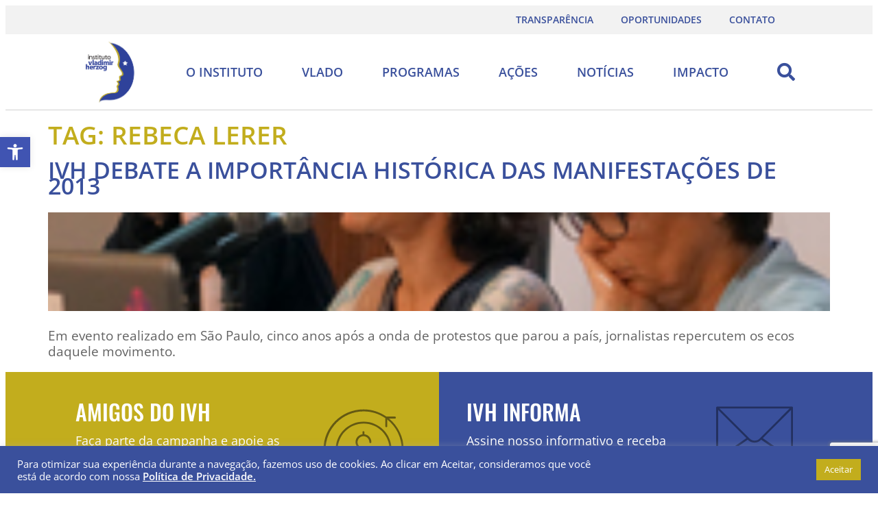

--- FILE ---
content_type: text/html; charset=UTF-8
request_url: https://vladimirherzog.org/tag/rebeca-lerer/
body_size: 20520
content:
<!doctype html>
<html lang="pt-BR">
<head>
	<meta charset="UTF-8">
		<meta name="viewport" content="width=device-width, initial-scale=1">
	<link rel="profile" href="https://gmpg.org/xfn/11">
	<meta name='robots' content='index, follow, max-image-preview:large, max-snippet:-1, max-video-preview:-1' />
	<style>img:is([sizes="auto" i], [sizes^="auto," i]) { contain-intrinsic-size: 3000px 1500px }</style>
	
	<!-- This site is optimized with the Yoast SEO plugin v25.6 - https://yoast.com/wordpress/plugins/seo/ -->
	<title>Arquivos rebeca lerer - Instituto Vladimir Herzog</title>
	<link rel="canonical" href="https://vladimirherzog.org/tag/rebeca-lerer/" />
	<meta property="og:locale" content="pt_BR" />
	<meta property="og:type" content="article" />
	<meta property="og:title" content="Arquivos rebeca lerer - Instituto Vladimir Herzog" />
	<meta property="og:url" content="https://vladimirherzog.org/tag/rebeca-lerer/" />
	<meta property="og:site_name" content="Instituto Vladimir Herzog" />
	<meta name="twitter:card" content="summary_large_image" />
	<meta name="twitter:site" content="@vladimirherzog" />
	<script type="application/ld+json" class="yoast-schema-graph">{"@context":"https://schema.org","@graph":[{"@type":"CollectionPage","@id":"https://vladimirherzog.org/tag/rebeca-lerer/","url":"https://vladimirherzog.org/tag/rebeca-lerer/","name":"Arquivos rebeca lerer - Instituto Vladimir Herzog","isPartOf":{"@id":"https://vladimirherzog.org/#website"},"primaryImageOfPage":{"@id":"https://vladimirherzog.org/tag/rebeca-lerer/#primaryimage"},"image":{"@id":"https://vladimirherzog.org/tag/rebeca-lerer/#primaryimage"},"thumbnailUrl":"https://vladimirherzog.org/wp-content/uploads/2018/06/Untitled-1-5-1.jpg","breadcrumb":{"@id":"https://vladimirherzog.org/tag/rebeca-lerer/#breadcrumb"},"inLanguage":"pt-BR"},{"@type":"ImageObject","inLanguage":"pt-BR","@id":"https://vladimirherzog.org/tag/rebeca-lerer/#primaryimage","url":"https://vladimirherzog.org/wp-content/uploads/2018/06/Untitled-1-5-1.jpg","contentUrl":"https://vladimirherzog.org/wp-content/uploads/2018/06/Untitled-1-5-1.jpg","width":190,"height":144},{"@type":"BreadcrumbList","@id":"https://vladimirherzog.org/tag/rebeca-lerer/#breadcrumb","itemListElement":[{"@type":"ListItem","position":1,"name":"Início","item":"https://vladimirherzog.org/"},{"@type":"ListItem","position":2,"name":"rebeca lerer"}]},{"@type":"WebSite","@id":"https://vladimirherzog.org/#website","url":"https://vladimirherzog.org/","name":"Instituto Vladimir Herzog","description":"O Instituto Vladimir Herzog trabalha com a sociedade pelos valores da Democracia, Direitos Humanos e Liberdade de Expressão.","publisher":{"@id":"https://vladimirherzog.org/#organization"},"potentialAction":[{"@type":"SearchAction","target":{"@type":"EntryPoint","urlTemplate":"https://vladimirherzog.org/?s={search_term_string}"},"query-input":{"@type":"PropertyValueSpecification","valueRequired":true,"valueName":"search_term_string"}}],"inLanguage":"pt-BR"},{"@type":"Organization","@id":"https://vladimirherzog.org/#organization","name":"Instituto Vladimir Herzog","url":"https://vladimirherzog.org/","logo":{"@type":"ImageObject","inLanguage":"pt-BR","@id":"https://vladimirherzog.org/#/schema/logo/image/","url":"https://vladimirherzog.org/wp-content/uploads/2021/04/logo_instituto_vladimir_herzog.svg","contentUrl":"https://vladimirherzog.org/wp-content/uploads/2021/04/logo_instituto_vladimir_herzog.svg","width":100,"height":100,"caption":"Instituto Vladimir Herzog"},"image":{"@id":"https://vladimirherzog.org/#/schema/logo/image/"},"sameAs":["https://www.facebook.com/institutovladimirherzog/","https://x.com/vladimirherzog","https://www.instagram.com/vladimirherzog/","https://www.youtube.com/c/InstitutoVladimirHerzog"]}]}</script>
	<!-- / Yoast SEO plugin. -->


<link rel='dns-prefetch' href='//ajax.googleapis.com' />
<link rel="alternate" type="application/rss+xml" title="Feed para Instituto Vladimir Herzog &raquo;" href="https://vladimirherzog.org/feed/" />
<link rel="alternate" type="application/rss+xml" title="Feed de comentários para Instituto Vladimir Herzog &raquo;" href="https://vladimirherzog.org/comments/feed/" />
<link rel="alternate" type="application/rss+xml" title="Feed de tag para Instituto Vladimir Herzog &raquo; rebeca lerer" href="https://vladimirherzog.org/tag/rebeca-lerer/feed/" />
<style id='global-styles-inline-css'>
:root{--wp--preset--aspect-ratio--square: 1;--wp--preset--aspect-ratio--4-3: 4/3;--wp--preset--aspect-ratio--3-4: 3/4;--wp--preset--aspect-ratio--3-2: 3/2;--wp--preset--aspect-ratio--2-3: 2/3;--wp--preset--aspect-ratio--16-9: 16/9;--wp--preset--aspect-ratio--9-16: 9/16;--wp--preset--color--black: #000000;--wp--preset--color--cyan-bluish-gray: #abb8c3;--wp--preset--color--white: #ffffff;--wp--preset--color--pale-pink: #f78da7;--wp--preset--color--vivid-red: #cf2e2e;--wp--preset--color--luminous-vivid-orange: #ff6900;--wp--preset--color--luminous-vivid-amber: #fcb900;--wp--preset--color--light-green-cyan: #7bdcb5;--wp--preset--color--vivid-green-cyan: #00d084;--wp--preset--color--pale-cyan-blue: #8ed1fc;--wp--preset--color--vivid-cyan-blue: #0693e3;--wp--preset--color--vivid-purple: #9b51e0;--wp--preset--gradient--vivid-cyan-blue-to-vivid-purple: linear-gradient(135deg,rgba(6,147,227,1) 0%,rgb(155,81,224) 100%);--wp--preset--gradient--light-green-cyan-to-vivid-green-cyan: linear-gradient(135deg,rgb(122,220,180) 0%,rgb(0,208,130) 100%);--wp--preset--gradient--luminous-vivid-amber-to-luminous-vivid-orange: linear-gradient(135deg,rgba(252,185,0,1) 0%,rgba(255,105,0,1) 100%);--wp--preset--gradient--luminous-vivid-orange-to-vivid-red: linear-gradient(135deg,rgba(255,105,0,1) 0%,rgb(207,46,46) 100%);--wp--preset--gradient--very-light-gray-to-cyan-bluish-gray: linear-gradient(135deg,rgb(238,238,238) 0%,rgb(169,184,195) 100%);--wp--preset--gradient--cool-to-warm-spectrum: linear-gradient(135deg,rgb(74,234,220) 0%,rgb(151,120,209) 20%,rgb(207,42,186) 40%,rgb(238,44,130) 60%,rgb(251,105,98) 80%,rgb(254,248,76) 100%);--wp--preset--gradient--blush-light-purple: linear-gradient(135deg,rgb(255,206,236) 0%,rgb(152,150,240) 100%);--wp--preset--gradient--blush-bordeaux: linear-gradient(135deg,rgb(254,205,165) 0%,rgb(254,45,45) 50%,rgb(107,0,62) 100%);--wp--preset--gradient--luminous-dusk: linear-gradient(135deg,rgb(255,203,112) 0%,rgb(199,81,192) 50%,rgb(65,88,208) 100%);--wp--preset--gradient--pale-ocean: linear-gradient(135deg,rgb(255,245,203) 0%,rgb(182,227,212) 50%,rgb(51,167,181) 100%);--wp--preset--gradient--electric-grass: linear-gradient(135deg,rgb(202,248,128) 0%,rgb(113,206,126) 100%);--wp--preset--gradient--midnight: linear-gradient(135deg,rgb(2,3,129) 0%,rgb(40,116,252) 100%);--wp--preset--font-size--small: 13px;--wp--preset--font-size--medium: 20px;--wp--preset--font-size--large: 36px;--wp--preset--font-size--x-large: 42px;--wp--preset--spacing--20: 0.44rem;--wp--preset--spacing--30: 0.67rem;--wp--preset--spacing--40: 1rem;--wp--preset--spacing--50: 1.5rem;--wp--preset--spacing--60: 2.25rem;--wp--preset--spacing--70: 3.38rem;--wp--preset--spacing--80: 5.06rem;--wp--preset--shadow--natural: 6px 6px 9px rgba(0, 0, 0, 0.2);--wp--preset--shadow--deep: 12px 12px 50px rgba(0, 0, 0, 0.4);--wp--preset--shadow--sharp: 6px 6px 0px rgba(0, 0, 0, 0.2);--wp--preset--shadow--outlined: 6px 6px 0px -3px rgba(255, 255, 255, 1), 6px 6px rgba(0, 0, 0, 1);--wp--preset--shadow--crisp: 6px 6px 0px rgba(0, 0, 0, 1);}:root { --wp--style--global--content-size: 800px;--wp--style--global--wide-size: 1200px; }:where(body) { margin: 0; }.wp-site-blocks > .alignleft { float: left; margin-right: 2em; }.wp-site-blocks > .alignright { float: right; margin-left: 2em; }.wp-site-blocks > .aligncenter { justify-content: center; margin-left: auto; margin-right: auto; }:where(.wp-site-blocks) > * { margin-block-start: 24px; margin-block-end: 0; }:where(.wp-site-blocks) > :first-child { margin-block-start: 0; }:where(.wp-site-blocks) > :last-child { margin-block-end: 0; }:root { --wp--style--block-gap: 24px; }:root :where(.is-layout-flow) > :first-child{margin-block-start: 0;}:root :where(.is-layout-flow) > :last-child{margin-block-end: 0;}:root :where(.is-layout-flow) > *{margin-block-start: 24px;margin-block-end: 0;}:root :where(.is-layout-constrained) > :first-child{margin-block-start: 0;}:root :where(.is-layout-constrained) > :last-child{margin-block-end: 0;}:root :where(.is-layout-constrained) > *{margin-block-start: 24px;margin-block-end: 0;}:root :where(.is-layout-flex){gap: 24px;}:root :where(.is-layout-grid){gap: 24px;}.is-layout-flow > .alignleft{float: left;margin-inline-start: 0;margin-inline-end: 2em;}.is-layout-flow > .alignright{float: right;margin-inline-start: 2em;margin-inline-end: 0;}.is-layout-flow > .aligncenter{margin-left: auto !important;margin-right: auto !important;}.is-layout-constrained > .alignleft{float: left;margin-inline-start: 0;margin-inline-end: 2em;}.is-layout-constrained > .alignright{float: right;margin-inline-start: 2em;margin-inline-end: 0;}.is-layout-constrained > .aligncenter{margin-left: auto !important;margin-right: auto !important;}.is-layout-constrained > :where(:not(.alignleft):not(.alignright):not(.alignfull)){max-width: var(--wp--style--global--content-size);margin-left: auto !important;margin-right: auto !important;}.is-layout-constrained > .alignwide{max-width: var(--wp--style--global--wide-size);}body .is-layout-flex{display: flex;}.is-layout-flex{flex-wrap: wrap;align-items: center;}.is-layout-flex > :is(*, div){margin: 0;}body .is-layout-grid{display: grid;}.is-layout-grid > :is(*, div){margin: 0;}body{padding-top: 0px;padding-right: 0px;padding-bottom: 0px;padding-left: 0px;}a:where(:not(.wp-element-button)){text-decoration: underline;}:root :where(.wp-element-button, .wp-block-button__link){background-color: #32373c;border-width: 0;color: #fff;font-family: inherit;font-size: inherit;line-height: inherit;padding: calc(0.667em + 2px) calc(1.333em + 2px);text-decoration: none;}.has-black-color{color: var(--wp--preset--color--black) !important;}.has-cyan-bluish-gray-color{color: var(--wp--preset--color--cyan-bluish-gray) !important;}.has-white-color{color: var(--wp--preset--color--white) !important;}.has-pale-pink-color{color: var(--wp--preset--color--pale-pink) !important;}.has-vivid-red-color{color: var(--wp--preset--color--vivid-red) !important;}.has-luminous-vivid-orange-color{color: var(--wp--preset--color--luminous-vivid-orange) !important;}.has-luminous-vivid-amber-color{color: var(--wp--preset--color--luminous-vivid-amber) !important;}.has-light-green-cyan-color{color: var(--wp--preset--color--light-green-cyan) !important;}.has-vivid-green-cyan-color{color: var(--wp--preset--color--vivid-green-cyan) !important;}.has-pale-cyan-blue-color{color: var(--wp--preset--color--pale-cyan-blue) !important;}.has-vivid-cyan-blue-color{color: var(--wp--preset--color--vivid-cyan-blue) !important;}.has-vivid-purple-color{color: var(--wp--preset--color--vivid-purple) !important;}.has-black-background-color{background-color: var(--wp--preset--color--black) !important;}.has-cyan-bluish-gray-background-color{background-color: var(--wp--preset--color--cyan-bluish-gray) !important;}.has-white-background-color{background-color: var(--wp--preset--color--white) !important;}.has-pale-pink-background-color{background-color: var(--wp--preset--color--pale-pink) !important;}.has-vivid-red-background-color{background-color: var(--wp--preset--color--vivid-red) !important;}.has-luminous-vivid-orange-background-color{background-color: var(--wp--preset--color--luminous-vivid-orange) !important;}.has-luminous-vivid-amber-background-color{background-color: var(--wp--preset--color--luminous-vivid-amber) !important;}.has-light-green-cyan-background-color{background-color: var(--wp--preset--color--light-green-cyan) !important;}.has-vivid-green-cyan-background-color{background-color: var(--wp--preset--color--vivid-green-cyan) !important;}.has-pale-cyan-blue-background-color{background-color: var(--wp--preset--color--pale-cyan-blue) !important;}.has-vivid-cyan-blue-background-color{background-color: var(--wp--preset--color--vivid-cyan-blue) !important;}.has-vivid-purple-background-color{background-color: var(--wp--preset--color--vivid-purple) !important;}.has-black-border-color{border-color: var(--wp--preset--color--black) !important;}.has-cyan-bluish-gray-border-color{border-color: var(--wp--preset--color--cyan-bluish-gray) !important;}.has-white-border-color{border-color: var(--wp--preset--color--white) !important;}.has-pale-pink-border-color{border-color: var(--wp--preset--color--pale-pink) !important;}.has-vivid-red-border-color{border-color: var(--wp--preset--color--vivid-red) !important;}.has-luminous-vivid-orange-border-color{border-color: var(--wp--preset--color--luminous-vivid-orange) !important;}.has-luminous-vivid-amber-border-color{border-color: var(--wp--preset--color--luminous-vivid-amber) !important;}.has-light-green-cyan-border-color{border-color: var(--wp--preset--color--light-green-cyan) !important;}.has-vivid-green-cyan-border-color{border-color: var(--wp--preset--color--vivid-green-cyan) !important;}.has-pale-cyan-blue-border-color{border-color: var(--wp--preset--color--pale-cyan-blue) !important;}.has-vivid-cyan-blue-border-color{border-color: var(--wp--preset--color--vivid-cyan-blue) !important;}.has-vivid-purple-border-color{border-color: var(--wp--preset--color--vivid-purple) !important;}.has-vivid-cyan-blue-to-vivid-purple-gradient-background{background: var(--wp--preset--gradient--vivid-cyan-blue-to-vivid-purple) !important;}.has-light-green-cyan-to-vivid-green-cyan-gradient-background{background: var(--wp--preset--gradient--light-green-cyan-to-vivid-green-cyan) !important;}.has-luminous-vivid-amber-to-luminous-vivid-orange-gradient-background{background: var(--wp--preset--gradient--luminous-vivid-amber-to-luminous-vivid-orange) !important;}.has-luminous-vivid-orange-to-vivid-red-gradient-background{background: var(--wp--preset--gradient--luminous-vivid-orange-to-vivid-red) !important;}.has-very-light-gray-to-cyan-bluish-gray-gradient-background{background: var(--wp--preset--gradient--very-light-gray-to-cyan-bluish-gray) !important;}.has-cool-to-warm-spectrum-gradient-background{background: var(--wp--preset--gradient--cool-to-warm-spectrum) !important;}.has-blush-light-purple-gradient-background{background: var(--wp--preset--gradient--blush-light-purple) !important;}.has-blush-bordeaux-gradient-background{background: var(--wp--preset--gradient--blush-bordeaux) !important;}.has-luminous-dusk-gradient-background{background: var(--wp--preset--gradient--luminous-dusk) !important;}.has-pale-ocean-gradient-background{background: var(--wp--preset--gradient--pale-ocean) !important;}.has-electric-grass-gradient-background{background: var(--wp--preset--gradient--electric-grass) !important;}.has-midnight-gradient-background{background: var(--wp--preset--gradient--midnight) !important;}.has-small-font-size{font-size: var(--wp--preset--font-size--small) !important;}.has-medium-font-size{font-size: var(--wp--preset--font-size--medium) !important;}.has-large-font-size{font-size: var(--wp--preset--font-size--large) !important;}.has-x-large-font-size{font-size: var(--wp--preset--font-size--x-large) !important;}
:root :where(.wp-block-pullquote){font-size: 1.5em;line-height: 1.6;}
</style>
<link rel='stylesheet' id='wpo_min-header-0-css' href='https://vladimirherzog.org/wp-content/cache/wpo-minify/1762462539/assets/wpo-minify-header-192d42a9.min.css' media='all' />
<script id="wpo_min-header-0-js-extra">
var r3d_frontend = {"rootFolder":"https:\/\/vladimirherzog.org\/wp-content\/plugins\/real3d-flipbook\/","version":"4.8.4","options":{"pages":[],"pdfUrl":"","printPdfUrl":"","tableOfContent":[],"id":"","bookId":"","date":"","lightboxThumbnailUrl":"","mode":"normal","viewMode":"webgl","pageTextureSize":"2048","pageTextureSizeSmall":"1500","pageTextureSizeMobile":"","pageTextureSizeMobileSmall":"1024","minPixelRatio":"1","pdfTextLayer":"true","zoomMin":"0.9","zoomStep":"2","zoomSize":"","zoomReset":"false","doubleClickZoom":"true","pageDrag":"true","singlePageMode":"false","pageFlipDuration":"1","sound":"true","startPage":"1","pageNumberOffset":"0","deeplinking":{"enabled":"false","prefix":""},"responsiveView":"true","responsiveViewTreshold":"768","responsiveViewRatio":"1","cover":"true","backCover":"true","height":"400","responsiveHeight":"true","containerRatio":"","thumbnailsOnStart":"false","contentOnStart":"false","searchOnStart":"","searchResultsThumbs":"false","tableOfContentCloseOnClick":"true","thumbsCloseOnClick":"true","autoplayOnStart":"false","autoplayInterval":"3000","autoplayLoop":"true","autoplayStartPage":"1","rightToLeft":"false","pageWidth":"","pageHeight":"","thumbSize":"130","logoImg":"","logoUrl":"","logoUrlTarget":"","logoCSS":"position:absolute;left:0;top:0;","menuSelector":"","zIndex":"auto","preloaderText":"","googleAnalyticsTrackingCode":"","pdfBrowserViewerIfIE":"false","modeMobile":"","viewModeMobile":"","aspectMobile":"","aspectRatioMobile":"0.71","singlePageModeIfMobile":"false","logoHideOnMobile":"false","mobile":{"thumbnailsOnStart":"false","contentOnStart":"false","currentPage":{"enabled":"false"}},"lightboxCssClass":"","lightboxLink":"","lightboxLinkNewWindow":"true","lightboxBackground":"rgb(81, 85, 88)","lightboxBackgroundPattern":"","lightboxBackgroundImage":"","lightboxContainerCSS":"display:inline-block;padding:10px;","lightboxThumbnailHeight":"300","lightboxThumbnailUrlCSS":"display:block;","lightboxThumbnailInfo":"false","lightboxThumbnailInfoText":"","lightboxThumbnailInfoCSS":"top: 0;  width: 100%; height: 100%; font-size: 16px; color: #000; background: rgba(255,255,255,.8); ","showTitle":"false","showDate":"false","hideThumbnail":"false","lightboxText":"","lightboxTextCSS":"display:block;","lightboxTextPosition":"top","lightBoxOpened":"false","lightBoxFullscreen":"false","lightboxStartPage":"","lightboxMarginV":"0","lightboxMarginH":"0","lights":"true","lightPositionX":"0","lightPositionY":"150","lightPositionZ":"1400","lightIntensity":"0.6","shadows":"true","shadowMapSize":"2048","shadowOpacity":"0.2","shadowDistance":"15","pageHardness":"2","coverHardness":"2","pageRoughness":"1","pageMetalness":"0","pageSegmentsW":"6","pageSegmentsH":"1","pageMiddleShadowSize":"4","pageMiddleShadowColorL":"#7F7F7F","pageMiddleShadowColorR":"#AAAAAA","antialias":"false","pan":"0","tilt":"0","rotateCameraOnMouseDrag":"true","panMax":"20","panMin":"-20","tiltMax":"0","tiltMin":"0","currentPage":{"enabled":"true","title":"Current page","hAlign":"left","vAlign":"top"},"btnAutoplay":{"enabled":"true","title":"Autoplay"},"btnNext":{"enabled":"true","title":"Next Page"},"btnLast":{"enabled":"false","title":"Last Page"},"btnPrev":{"enabled":"true","title":"Previous Page"},"btnFirst":{"enabled":"false","title":"First Page"},"btnZoomIn":{"enabled":"true","title":"Zoom in"},"btnZoomOut":{"enabled":"true","title":"Zoom out"},"btnToc":{"enabled":"true","title":"Table of Contents"},"btnThumbs":{"enabled":"true","title":"Pages"},"btnShare":{"enabled":"true","title":"Share"},"btnNotes":{"enabled":"false","title":"Notes"},"btnDownloadPages":{"enabled":"false","url":"","title":"Download pages"},"btnDownloadPdf":{"enabled":"true","url":"","title":"Download PDF","forceDownload":"true","openInNewWindow":"true"},"btnSound":{"enabled":"true","title":"Sound"},"btnExpand":{"enabled":"true","title":"Toggle fullscreen"},"btnSingle":{"enabled":"true","title":"Toggle single page"},"btnSearch":{"enabled":"false","title":"Search"},"search":{"enabled":"false","title":"Search"},"btnBookmark":{"enabled":"false","title":"Bookmark"},"btnPrint":{"enabled":"true","title":"Print"},"btnTools":{"enabled":"true","title":"Tools"},"btnClose":{"enabled":"true","title":"Close"},"whatsapp":{"enabled":"true"},"twitter":{"enabled":"true"},"facebook":{"enabled":"true"},"pinterest":{"enabled":"true"},"email":{"enabled":"true"},"linkedin":{"enabled":"true"},"digg":{"enabled":"false"},"reddit":{"enabled":"false"},"shareUrl":"","shareTitle":"","shareImage":"","layout":1,"icons":"FontAwesome","skin":"light","useFontAwesome5":"true","sideNavigationButtons":"true","menuNavigationButtons":"false","backgroundColor":"rgb(81, 85, 88)","backgroundPattern":"","backgroundImage":"","backgroundTransparent":"false","menuBackground":"","menuShadow":"","menuMargin":"0","menuPadding":"0","menuOverBook":"false","menuFloating":"false","menuTransparent":"false","menu2Background":"","menu2Shadow":"","menu2Margin":"0","menu2Padding":"0","menu2OverBook":"true","menu2Floating":"false","menu2Transparent":"true","skinColor":"","skinBackground":"","hideMenu":"false","menuAlignHorizontal":"center","btnColor":"","btnColorHover":"","btnBackground":"none","btnRadius":"0","btnMargin":"0","btnSize":"18","btnPaddingV":"10","btnPaddingH":"10","btnShadow":"","btnTextShadow":"","btnBorder":"","sideBtnColor":"#fff","sideBtnColorHover":"#fff","sideBtnBackground":"rgba(0,0,0,.3)","sideBtnBackgroundHover":"","sideBtnRadius":"0","sideBtnMargin":"0","sideBtnSize":"25","sideBtnPaddingV":"10","sideBtnPaddingH":"10","sideBtnShadow":"","sideBtnTextShadow":"","sideBtnBorder":"","closeBtnColorHover":"#FFF","closeBtnBackground":"rgba(0,0,0,.4)","closeBtnRadius":"0","closeBtnMargin":"0","closeBtnSize":"20","closeBtnPadding":"5","closeBtnTextShadow":"","closeBtnBorder":"","floatingBtnColor":"","floatingBtnColorHover":"","floatingBtnBackground":"","floatingBtnBackgroundHover":"","floatingBtnRadius":"","floatingBtnMargin":"","floatingBtnSize":"","floatingBtnPadding":"","floatingBtnShadow":"","floatingBtnTextShadow":"","floatingBtnBorder":"","currentPageMarginV":"5","currentPageMarginH":"5","arrowsAlwaysEnabledForNavigation":"true","arrowsDisabledNotFullscreen":"true","touchSwipeEnabled":"true","fitToWidth":"false","rightClickEnabled":"true","linkColor":"rgba(0, 0, 0, 0)","linkColorHover":"rgba(255, 255, 0, 1)","linkOpacity":"0.4","linkTarget":"_blank","pdfAutoLinks":"false","disableRange":"false","strings":{"print":"Print","printLeftPage":"Print left page","printRightPage":"Print right page","printCurrentPage":"Print current page","printAllPages":"Print all pages","download":"Download","downloadLeftPage":"Download left page","downloadRightPage":"Download right page","downloadCurrentPage":"Download current page","downloadAllPages":"Download all pages","bookmarks":"Bookmarks","bookmarkLeftPage":"Bookmark left page","bookmarkRightPage":"Bookmark right page","bookmarkCurrentPage":"Bookmark current page","search":"Search","findInDocument":"Find in document","pagesFoundContaining":"pages found containing","noMatches":"No matches","matchesFound":"matches found","page":"Page","matches":"matches","thumbnails":"Thumbnails","tableOfContent":"Table of Contents","share":"Share","pressEscToClose":"Press ESC to close","password":"Password","addNote":"Add note","typeInYourNote":"Type in your note..."},"access":"free","backgroundMusic":"","cornerCurl":"false","pdfTools":{"pageHeight":1500,"thumbHeight":200,"quality":0.8,"textLayer":"true","autoConvert":"true"},"slug":"","convertPDFLinks":"true","convertPDFLinksWithClass":"","convertPDFLinksWithoutClass":"","overridePDFEmbedder":"true","overrideDflip":"true","overrideWonderPDFEmbed":"true","override3DFlipBook":"true","overridePDFjsViewer":"true","resumeReading":"false","previewPages":"","previewMode":"","s":"b79e05d5"}};
var Cli_Data = {"nn_cookie_ids":[],"cookielist":[],"non_necessary_cookies":[],"ccpaEnabled":"","ccpaRegionBased":"","ccpaBarEnabled":"","strictlyEnabled":["necessary","obligatoire"],"ccpaType":"gdpr","js_blocking":"1","custom_integration":"","triggerDomRefresh":"","secure_cookies":""};
var cli_cookiebar_settings = {"animate_speed_hide":"500","animate_speed_show":"500","background":"#FFF","border":"#b1a6a6c2","border_on":"","button_1_button_colour":"#c2ad1d","button_1_button_hover":"#9b8a17","button_1_link_colour":"#fff","button_1_as_button":"1","button_1_new_win":"","button_2_button_colour":"#333","button_2_button_hover":"#292929","button_2_link_colour":"#444","button_2_as_button":"","button_2_hidebar":"","button_3_button_colour":"#dedfe0","button_3_button_hover":"#b2b2b3","button_3_link_colour":"#333333","button_3_as_button":"1","button_3_new_win":"","button_4_button_colour":"#dedfe0","button_4_button_hover":"#b2b2b3","button_4_link_colour":"#333333","button_4_as_button":"1","button_7_button_colour":"#c2ad1d","button_7_button_hover":"#9b8a17","button_7_link_colour":"#fff","button_7_as_button":"1","button_7_new_win":"","font_family":"inherit","header_fix":"","notify_animate_hide":"1","notify_animate_show":"","notify_div_id":"#cookie-law-info-bar","notify_position_horizontal":"right","notify_position_vertical":"bottom","scroll_close":"","scroll_close_reload":"","accept_close_reload":"","reject_close_reload":"","showagain_tab":"","showagain_background":"#fff","showagain_border":"#000","showagain_div_id":"#cookie-law-info-again","showagain_x_position":"100px","text":"#333333","show_once_yn":"","show_once":"10000","logging_on":"","as_popup":"","popup_overlay":"1","bar_heading_text":"","cookie_bar_as":"banner","popup_showagain_position":"bottom-right","widget_position":"left"};
var log_object = {"ajax_url":"https:\/\/vladimirherzog.org\/wp-admin\/admin-ajax.php"};
</script>
<script src="https://vladimirherzog.org/wp-content/cache/wpo-minify/1762462539/assets/wpo-minify-header-d85a2411.min.js" id="wpo_min-header-0-js"></script>
<link rel="https://api.w.org/" href="https://vladimirherzog.org/wp-json/" /><link rel="alternate" title="JSON" type="application/json" href="https://vladimirherzog.org/wp-json/wp/v2/tags/376" /><link rel="EditURI" type="application/rsd+xml" title="RSD" href="https://vladimirherzog.org/xmlrpc.php?rsd" />
<meta name="generator" content="WordPress 6.7.1" />
<style type="text/css">
#pojo-a11y-toolbar .pojo-a11y-toolbar-toggle a{ background-color: #4054b2;	color: #ffffff;}
#pojo-a11y-toolbar .pojo-a11y-toolbar-overlay, #pojo-a11y-toolbar .pojo-a11y-toolbar-overlay ul.pojo-a11y-toolbar-items.pojo-a11y-links{ border-color: #4054b2;}
body.pojo-a11y-focusable a:focus{ outline-style: solid !important;	outline-width: 1px !important;	outline-color: #FF0000 !important;}
#pojo-a11y-toolbar{ top: 200px !important;}
#pojo-a11y-toolbar .pojo-a11y-toolbar-overlay{ background-color: #ffffff;}
#pojo-a11y-toolbar .pojo-a11y-toolbar-overlay ul.pojo-a11y-toolbar-items li.pojo-a11y-toolbar-item a, #pojo-a11y-toolbar .pojo-a11y-toolbar-overlay p.pojo-a11y-toolbar-title{ color: #333333;}
#pojo-a11y-toolbar .pojo-a11y-toolbar-overlay ul.pojo-a11y-toolbar-items li.pojo-a11y-toolbar-item a.active{ background-color: #4054b2;	color: #ffffff;}
@media (max-width: 767px) { #pojo-a11y-toolbar { top: 200px !important; } }</style><meta name="generator" content="Elementor 3.31.1; features: additional_custom_breakpoints, e_element_cache; settings: css_print_method-external, google_font-enabled, font_display-auto">
			<style>
				.e-con.e-parent:nth-of-type(n+4):not(.e-lazyloaded):not(.e-no-lazyload),
				.e-con.e-parent:nth-of-type(n+4):not(.e-lazyloaded):not(.e-no-lazyload) * {
					background-image: none !important;
				}
				@media screen and (max-height: 1024px) {
					.e-con.e-parent:nth-of-type(n+3):not(.e-lazyloaded):not(.e-no-lazyload),
					.e-con.e-parent:nth-of-type(n+3):not(.e-lazyloaded):not(.e-no-lazyload) * {
						background-image: none !important;
					}
				}
				@media screen and (max-height: 640px) {
					.e-con.e-parent:nth-of-type(n+2):not(.e-lazyloaded):not(.e-no-lazyload),
					.e-con.e-parent:nth-of-type(n+2):not(.e-lazyloaded):not(.e-no-lazyload) * {
						background-image: none !important;
					}
				}
			</style>
			<link rel="icon" href="https://vladimirherzog.org/wp-content/uploads/2021/04/favicon_instituto_vladimir_herzog-1.svg" sizes="32x32" />
<link rel="icon" href="https://vladimirherzog.org/wp-content/uploads/2021/04/favicon_instituto_vladimir_herzog-1.svg" sizes="192x192" />
<link rel="apple-touch-icon" href="https://vladimirherzog.org/wp-content/uploads/2021/04/favicon_instituto_vladimir_herzog-1.svg" />
<meta name="msapplication-TileImage" content="https://vladimirherzog.org/wp-content/uploads/2021/04/favicon_instituto_vladimir_herzog-1.svg" />
	
	<!-- Global site tag (gtag.js) - Google Analytics -->
<script async src="https://www.googletagmanager.com/gtag/js?id=UA-12614702-1"></script>
<script>
  window.dataLayer = window.dataLayer || [];
  function gtag(){dataLayer.push(arguments);}
  gtag('js', new Date());

  gtag('config', 'UA-12614702-1');
</script>
	
<!-- Google Tag Manager -->
<script>(function(w,d,s,l,i){w[l]=w[l]||[];w[l].push({'gtm.start':
new Date().getTime(),event:'gtm.js'});var f=d.getElementsByTagName(s)[0],
j=d.createElement(s),dl=l!='dataLayer'?'&l='+l:'';j.async=true;j.src=
'https://www.googletagmanager.com/gtm.js?id='+i+dl;f.parentNode.insertBefore(j,f);
})(window,document,'script','dataLayer','GTM-TJSDDCP8');</script>
<!-- End Google Tag Manager -->

</head>
	
<body class="archive tag tag-rebeca-lerer tag-376 wp-custom-logo wp-embed-responsive hello-elementor-default elementor-default elementor-kit-10">
	
<!-- Google Tag Manager (noscript) -->
<noscript><iframe src="https://www.googletagmanager.com/ns.html?id=GTM-TJSDDCP8"
height="0" width="0" style="display:none;visibility:hidden"></iframe></noscript>
<!-- End Google Tag Manager (noscript) -->

		<header data-elementor-type="header" data-elementor-id="109" class="elementor elementor-109 elementor-location-header" data-elementor-post-type="elementor_library">
					<section class="elementor-section elementor-top-section elementor-element elementor-element-758b8cb elementor-hidden-phone elementor-hidden-tablet elementor-section-boxed elementor-section-height-default elementor-section-height-default" data-id="758b8cb" data-element_type="section" data-settings="{&quot;jet_parallax_layout_list&quot;:[{&quot;jet_parallax_layout_image&quot;:{&quot;url&quot;:&quot;&quot;,&quot;id&quot;:&quot;&quot;,&quot;size&quot;:&quot;&quot;},&quot;_id&quot;:&quot;a6c9845&quot;,&quot;jet_parallax_layout_image_tablet&quot;:{&quot;url&quot;:&quot;&quot;,&quot;id&quot;:&quot;&quot;,&quot;size&quot;:&quot;&quot;},&quot;jet_parallax_layout_image_mobile&quot;:{&quot;url&quot;:&quot;&quot;,&quot;id&quot;:&quot;&quot;,&quot;size&quot;:&quot;&quot;},&quot;jet_parallax_layout_speed&quot;:{&quot;unit&quot;:&quot;%&quot;,&quot;size&quot;:50,&quot;sizes&quot;:[]},&quot;jet_parallax_layout_type&quot;:&quot;scroll&quot;,&quot;jet_parallax_layout_direction&quot;:&quot;1&quot;,&quot;jet_parallax_layout_fx_direction&quot;:null,&quot;jet_parallax_layout_z_index&quot;:&quot;&quot;,&quot;jet_parallax_layout_bg_x&quot;:50,&quot;jet_parallax_layout_bg_x_tablet&quot;:&quot;&quot;,&quot;jet_parallax_layout_bg_x_mobile&quot;:&quot;&quot;,&quot;jet_parallax_layout_bg_y&quot;:50,&quot;jet_parallax_layout_bg_y_tablet&quot;:&quot;&quot;,&quot;jet_parallax_layout_bg_y_mobile&quot;:&quot;&quot;,&quot;jet_parallax_layout_bg_size&quot;:&quot;auto&quot;,&quot;jet_parallax_layout_bg_size_tablet&quot;:&quot;&quot;,&quot;jet_parallax_layout_bg_size_mobile&quot;:&quot;&quot;,&quot;jet_parallax_layout_animation_prop&quot;:&quot;transform&quot;,&quot;jet_parallax_layout_on&quot;:[&quot;desktop&quot;,&quot;tablet&quot;]}],&quot;background_background&quot;:&quot;classic&quot;,&quot;sticky&quot;:&quot;top&quot;,&quot;sticky_effects_offset&quot;:100,&quot;sticky_on&quot;:[&quot;desktop&quot;,&quot;tablet&quot;],&quot;sticky_offset&quot;:0,&quot;sticky_anchor_link_offset&quot;:0}">
						<div class="elementor-container elementor-column-gap-default">
					<div class="elementor-column elementor-col-100 elementor-top-column elementor-element elementor-element-dd6d3b4" data-id="dd6d3b4" data-element_type="column">
			<div class="elementor-widget-wrap elementor-element-populated">
						<div class="elementor-element elementor-element-1d5824c elementor-widget__width-auto elementor-widget elementor-widget-button" data-id="1d5824c" data-element_type="widget" data-widget_type="button.default">
				<div class="elementor-widget-container">
									<div class="elementor-button-wrapper">
					<a class="elementor-button elementor-button-link elementor-size-sm" href="https://vladimirherzog.org/transparencia/">
						<span class="elementor-button-content-wrapper">
									<span class="elementor-button-text">Transparência</span>
					</span>
					</a>
				</div>
								</div>
				</div>
				<div class="elementor-element elementor-element-51ab75b elementor-widget__width-auto elementor-widget elementor-widget-button" data-id="51ab75b" data-element_type="widget" data-widget_type="button.default">
				<div class="elementor-widget-container">
									<div class="elementor-button-wrapper">
					<a class="elementor-button elementor-button-link elementor-size-sm" href="https://vladimirherzog.org/oportunidades/">
						<span class="elementor-button-content-wrapper">
									<span class="elementor-button-text">Oportunidades</span>
					</span>
					</a>
				</div>
								</div>
				</div>
				<div class="elementor-element elementor-element-5e39203 elementor-widget__width-auto elementor-widget elementor-widget-button" data-id="5e39203" data-element_type="widget" data-widget_type="button.default">
				<div class="elementor-widget-container">
									<div class="elementor-button-wrapper">
					<a class="elementor-button elementor-button-link elementor-size-sm" href="https://vladimirherzog.org/contato/">
						<span class="elementor-button-content-wrapper">
									<span class="elementor-button-text">Contato</span>
					</span>
					</a>
				</div>
								</div>
				</div>
				<div class="elementor-element elementor-element-a12d6b8 elementor-widget__width-auto elementor-hidden-desktop elementor-hidden-tablet elementor-hidden-mobile elementor-widget elementor-widget-button" data-id="a12d6b8" data-element_type="widget" data-widget_type="button.default">
				<div class="elementor-widget-container">
									<div class="elementor-button-wrapper">
					<a class="elementor-button elementor-button-link elementor-size-sm" href="https://doe.vladimirherzog.org/">
						<span class="elementor-button-content-wrapper">
									<span class="elementor-button-text">Doe Agora</span>
					</span>
					</a>
				</div>
								</div>
				</div>
					</div>
		</div>
					</div>
		</section>
				<section class="elementor-section elementor-top-section elementor-element elementor-element-9968ef5 elementor-section-boxed elementor-section-height-default elementor-section-height-default" data-id="9968ef5" data-element_type="section" data-settings="{&quot;jet_parallax_layout_list&quot;:[{&quot;jet_parallax_layout_image&quot;:{&quot;url&quot;:&quot;&quot;,&quot;id&quot;:&quot;&quot;,&quot;size&quot;:&quot;&quot;},&quot;_id&quot;:&quot;7176fe1&quot;,&quot;jet_parallax_layout_image_tablet&quot;:{&quot;url&quot;:&quot;&quot;,&quot;id&quot;:&quot;&quot;,&quot;size&quot;:&quot;&quot;},&quot;jet_parallax_layout_image_mobile&quot;:{&quot;url&quot;:&quot;&quot;,&quot;id&quot;:&quot;&quot;,&quot;size&quot;:&quot;&quot;},&quot;jet_parallax_layout_speed&quot;:{&quot;unit&quot;:&quot;%&quot;,&quot;size&quot;:50,&quot;sizes&quot;:[]},&quot;jet_parallax_layout_type&quot;:&quot;scroll&quot;,&quot;jet_parallax_layout_direction&quot;:&quot;1&quot;,&quot;jet_parallax_layout_fx_direction&quot;:null,&quot;jet_parallax_layout_z_index&quot;:&quot;&quot;,&quot;jet_parallax_layout_bg_x&quot;:50,&quot;jet_parallax_layout_bg_x_tablet&quot;:&quot;&quot;,&quot;jet_parallax_layout_bg_x_mobile&quot;:&quot;&quot;,&quot;jet_parallax_layout_bg_y&quot;:50,&quot;jet_parallax_layout_bg_y_tablet&quot;:&quot;&quot;,&quot;jet_parallax_layout_bg_y_mobile&quot;:&quot;&quot;,&quot;jet_parallax_layout_bg_size&quot;:&quot;auto&quot;,&quot;jet_parallax_layout_bg_size_tablet&quot;:&quot;&quot;,&quot;jet_parallax_layout_bg_size_mobile&quot;:&quot;&quot;,&quot;jet_parallax_layout_animation_prop&quot;:&quot;transform&quot;,&quot;jet_parallax_layout_on&quot;:[&quot;desktop&quot;,&quot;tablet&quot;]}],&quot;background_background&quot;:&quot;classic&quot;,&quot;sticky&quot;:&quot;top&quot;,&quot;sticky_effects_offset&quot;:100,&quot;sticky_offset&quot;:40,&quot;sticky_on&quot;:[&quot;desktop&quot;,&quot;tablet&quot;,&quot;mobile&quot;],&quot;sticky_anchor_link_offset&quot;:0}">
						<div class="elementor-container elementor-column-gap-default">
					<div class="elementor-column elementor-col-100 elementor-top-column elementor-element elementor-element-a4091e9" data-id="a4091e9" data-element_type="column">
			<div class="elementor-widget-wrap elementor-element-populated">
						<div class="elementor-element elementor-element-6276409 elementor-widget__width-auto elementor-hidden-desktop elementor-view-default elementor-widget elementor-widget-icon" data-id="6276409" data-element_type="widget" data-widget_type="icon.default">
				<div class="elementor-widget-container">
							<div class="elementor-icon-wrapper">
			<a class="elementor-icon" href="#elementor-action%3Aaction%3Dpopup%3Aopen%26settings%3DeyJpZCI6IjIyODM5IiwidG9nZ2xlIjp0cnVlfQ%3D%3D">
			<i aria-hidden="true" class="fas fa-bars"></i>			</a>
		</div>
						</div>
				</div>
				<div class="elementor-element elementor-element-9e9f099 sticky-logo elementor-widget__width-auto elementor-widget-mobile__width-auto elementor-widget elementor-widget-image" data-id="9e9f099" data-element_type="widget" id="header-logo" data-widget_type="image.default">
				<div class="elementor-widget-container">
																<a href="https://vladimirherzog.org/">
							<img fetchpriority="high" width="3334" height="3334" src="https://vladimirherzog.org/wp-content/uploads/2021/04/LOGO-HERZOG-02.png" class="attachment-full size-full wp-image-32296" alt="" />								</a>
															</div>
				</div>
				<div class="elementor-element elementor-element-0287de9 elementor-widget__width-initial elementor-nav-menu--stretch elementor-nav-menu__text-align-center elementor-widget-mobile__width-auto elementor-hidden-tablet elementor-hidden-phone elementor-nav-menu__align-justify elementor-nav-menu--dropdown-tablet elementor-nav-menu--toggle elementor-nav-menu--burger elementor-widget elementor-widget-nav-menu" data-id="0287de9" data-element_type="widget" data-settings="{&quot;full_width&quot;:&quot;stretch&quot;,&quot;layout&quot;:&quot;horizontal&quot;,&quot;submenu_icon&quot;:{&quot;value&quot;:&quot;&lt;i class=\&quot;fas fa-caret-down\&quot;&gt;&lt;\/i&gt;&quot;,&quot;library&quot;:&quot;fa-solid&quot;},&quot;toggle&quot;:&quot;burger&quot;}" data-widget_type="nav-menu.default">
				<div class="elementor-widget-container">
								<nav aria-label="Menu" class="elementor-nav-menu--main elementor-nav-menu__container elementor-nav-menu--layout-horizontal e--pointer-none">
				<ul id="menu-1-0287de9" class="elementor-nav-menu"><li class="menu-item menu-item-type-post_type menu-item-object-page menu-item-has-children menu-item-38766"><a href="https://vladimirherzog.org/sobre-o-instituto/" class="elementor-item">O Instituto</a>
<ul class="sub-menu elementor-nav-menu--dropdown">
	<li class="menu-item menu-item-type-post_type menu-item-object-page menu-item-36883"><a href="https://vladimirherzog.org/sobre-o-instituto/" class="elementor-sub-item">Sobre o Instituto</a></li>
	<li class="menu-item menu-item-type-post_type menu-item-object-page menu-item-36884"><a href="https://vladimirherzog.org/sobre-o-instituto/conselho/" class="elementor-sub-item">Conselho</a></li>
	<li class="menu-item menu-item-type-post_type menu-item-object-page menu-item-36885"><a href="https://vladimirherzog.org/sobre-o-instituto/equipe/" class="elementor-sub-item">Equipe</a></li>
	<li class="menu-item menu-item-type-post_type menu-item-object-page menu-item-36886"><a href="https://vladimirherzog.org/sobre-o-instituto/patrocinadores-e-parceiros/" class="elementor-sub-item">Patrocinadores e Parceiros</a></li>
	<li class="menu-item menu-item-type-post_type menu-item-object-page menu-item-36887"><a href="https://vladimirherzog.org/sobre-o-instituto/premios-e-reconhecimento/" class="elementor-sub-item">Prêmios e Reconhecimento</a></li>
</ul>
</li>
<li class="menu-item menu-item-type-post_type menu-item-object-page menu-item-has-children menu-item-36888"><a href="https://vladimirherzog.org/vladimir-herzog/" class="elementor-item">Vlado</a>
<ul class="sub-menu elementor-nav-menu--dropdown">
	<li class="menu-item menu-item-type-post_type menu-item-object-page menu-item-36889"><a href="https://vladimirherzog.org/vladimir-herzog/" class="elementor-sub-item">Vladimir Herzog</a></li>
	<li class="menu-item menu-item-type-post_type menu-item-object-page menu-item-36891"><a href="https://vladimirherzog.org/casoherzog/" class="elementor-sub-item">O Caso Herzog</a></li>
	<li class="menu-item menu-item-type-post_type menu-item-object-page menu-item-36890"><a href="https://vladimirherzog.org/manifesto-em-nome-da-verdade/" class="elementor-sub-item">Manifesto “Em nome da verdade”</a></li>
	<li class="menu-item menu-item-type-custom menu-item-object-custom menu-item-36892"><a target="_blank" href="https://www.acervovladimirherzog.org.br" class="elementor-sub-item">Acervo Vladimir Herzog</a></li>
</ul>
</li>
<li class="menu-item menu-item-type-post_type menu-item-object-page menu-item-has-children menu-item-36897"><a href="https://vladimirherzog.org/programas/" class="elementor-item">Programas</a>
<ul class="sub-menu elementor-nav-menu--dropdown">
	<li class="menu-item menu-item-type-post_type menu-item-object-page menu-item-36893"><a href="https://vladimirherzog.org/programas/" class="elementor-sub-item">Áreas Programáticas</a></li>
	<li class="menu-item menu-item-type-post_type menu-item-object-page menu-item-36894"><a href="https://vladimirherzog.org/programas/educacao-em-direitos-humanos/" class="elementor-sub-item">Educação em Direitos Humanos</a></li>
	<li class="menu-item menu-item-type-post_type menu-item-object-page menu-item-36895"><a href="https://vladimirherzog.org/programas/jornalismo-e-liberdade-de-expressao/" class="elementor-sub-item">Jornalismo e Liberdade de Expressão</a></li>
	<li class="menu-item menu-item-type-post_type menu-item-object-page menu-item-36896"><a href="https://vladimirherzog.org/programas/memoria-verdade-e-justica/" class="elementor-sub-item">Memória, Verdade e Justiça</a></li>
</ul>
</li>
<li class="menu-item menu-item-type-post_type menu-item-object-page menu-item-has-children menu-item-36959"><a href="https://vladimirherzog.org/acoes/" class="elementor-item">Ações</a>
<ul class="sub-menu elementor-nav-menu--dropdown">
	<li class="menu-item menu-item-type-post_type menu-item-object-page menu-item-36900"><a href="https://vladimirherzog.org/acoes/" class="elementor-sub-item">Todas as Ações</a></li>
	<li class="menu-item menu-item-type-post_type menu-item-object-page menu-item-36957"><a href="https://vladimirherzog.org/acoes/publicacoes/" class="elementor-sub-item">Publicações</a></li>
	<li class="menu-item menu-item-type-post_type menu-item-object-page menu-item-36899"><a href="https://vladimirherzog.org/acoes/exposicoes/" class="elementor-sub-item">Exposições</a></li>
</ul>
</li>
<li class="menu-item menu-item-type-post_type menu-item-object-page menu-item-36902"><a href="https://vladimirherzog.org/noticias/" class="elementor-item">Notícias</a></li>
<li class="menu-item menu-item-type-post_type menu-item-object-page menu-item-36903"><a href="https://vladimirherzog.org/impacto/" class="elementor-item">Impacto</a></li>
</ul>			</nav>
					<div class="elementor-menu-toggle" role="button" tabindex="0" aria-label="Alternar menu" aria-expanded="false">
			<i aria-hidden="true" role="presentation" class="elementor-menu-toggle__icon--open eicon-menu-bar"></i><i aria-hidden="true" role="presentation" class="elementor-menu-toggle__icon--close eicon-close"></i>		</div>
					<nav class="elementor-nav-menu--dropdown elementor-nav-menu__container" aria-hidden="true">
				<ul id="menu-2-0287de9" class="elementor-nav-menu"><li class="menu-item menu-item-type-post_type menu-item-object-page menu-item-has-children menu-item-38766"><a href="https://vladimirherzog.org/sobre-o-instituto/" class="elementor-item" tabindex="-1">O Instituto</a>
<ul class="sub-menu elementor-nav-menu--dropdown">
	<li class="menu-item menu-item-type-post_type menu-item-object-page menu-item-36883"><a href="https://vladimirherzog.org/sobre-o-instituto/" class="elementor-sub-item" tabindex="-1">Sobre o Instituto</a></li>
	<li class="menu-item menu-item-type-post_type menu-item-object-page menu-item-36884"><a href="https://vladimirherzog.org/sobre-o-instituto/conselho/" class="elementor-sub-item" tabindex="-1">Conselho</a></li>
	<li class="menu-item menu-item-type-post_type menu-item-object-page menu-item-36885"><a href="https://vladimirherzog.org/sobre-o-instituto/equipe/" class="elementor-sub-item" tabindex="-1">Equipe</a></li>
	<li class="menu-item menu-item-type-post_type menu-item-object-page menu-item-36886"><a href="https://vladimirherzog.org/sobre-o-instituto/patrocinadores-e-parceiros/" class="elementor-sub-item" tabindex="-1">Patrocinadores e Parceiros</a></li>
	<li class="menu-item menu-item-type-post_type menu-item-object-page menu-item-36887"><a href="https://vladimirherzog.org/sobre-o-instituto/premios-e-reconhecimento/" class="elementor-sub-item" tabindex="-1">Prêmios e Reconhecimento</a></li>
</ul>
</li>
<li class="menu-item menu-item-type-post_type menu-item-object-page menu-item-has-children menu-item-36888"><a href="https://vladimirherzog.org/vladimir-herzog/" class="elementor-item" tabindex="-1">Vlado</a>
<ul class="sub-menu elementor-nav-menu--dropdown">
	<li class="menu-item menu-item-type-post_type menu-item-object-page menu-item-36889"><a href="https://vladimirherzog.org/vladimir-herzog/" class="elementor-sub-item" tabindex="-1">Vladimir Herzog</a></li>
	<li class="menu-item menu-item-type-post_type menu-item-object-page menu-item-36891"><a href="https://vladimirherzog.org/casoherzog/" class="elementor-sub-item" tabindex="-1">O Caso Herzog</a></li>
	<li class="menu-item menu-item-type-post_type menu-item-object-page menu-item-36890"><a href="https://vladimirherzog.org/manifesto-em-nome-da-verdade/" class="elementor-sub-item" tabindex="-1">Manifesto “Em nome da verdade”</a></li>
	<li class="menu-item menu-item-type-custom menu-item-object-custom menu-item-36892"><a target="_blank" href="https://www.acervovladimirherzog.org.br" class="elementor-sub-item" tabindex="-1">Acervo Vladimir Herzog</a></li>
</ul>
</li>
<li class="menu-item menu-item-type-post_type menu-item-object-page menu-item-has-children menu-item-36897"><a href="https://vladimirherzog.org/programas/" class="elementor-item" tabindex="-1">Programas</a>
<ul class="sub-menu elementor-nav-menu--dropdown">
	<li class="menu-item menu-item-type-post_type menu-item-object-page menu-item-36893"><a href="https://vladimirherzog.org/programas/" class="elementor-sub-item" tabindex="-1">Áreas Programáticas</a></li>
	<li class="menu-item menu-item-type-post_type menu-item-object-page menu-item-36894"><a href="https://vladimirherzog.org/programas/educacao-em-direitos-humanos/" class="elementor-sub-item" tabindex="-1">Educação em Direitos Humanos</a></li>
	<li class="menu-item menu-item-type-post_type menu-item-object-page menu-item-36895"><a href="https://vladimirherzog.org/programas/jornalismo-e-liberdade-de-expressao/" class="elementor-sub-item" tabindex="-1">Jornalismo e Liberdade de Expressão</a></li>
	<li class="menu-item menu-item-type-post_type menu-item-object-page menu-item-36896"><a href="https://vladimirherzog.org/programas/memoria-verdade-e-justica/" class="elementor-sub-item" tabindex="-1">Memória, Verdade e Justiça</a></li>
</ul>
</li>
<li class="menu-item menu-item-type-post_type menu-item-object-page menu-item-has-children menu-item-36959"><a href="https://vladimirherzog.org/acoes/" class="elementor-item" tabindex="-1">Ações</a>
<ul class="sub-menu elementor-nav-menu--dropdown">
	<li class="menu-item menu-item-type-post_type menu-item-object-page menu-item-36900"><a href="https://vladimirherzog.org/acoes/" class="elementor-sub-item" tabindex="-1">Todas as Ações</a></li>
	<li class="menu-item menu-item-type-post_type menu-item-object-page menu-item-36957"><a href="https://vladimirherzog.org/acoes/publicacoes/" class="elementor-sub-item" tabindex="-1">Publicações</a></li>
	<li class="menu-item menu-item-type-post_type menu-item-object-page menu-item-36899"><a href="https://vladimirherzog.org/acoes/exposicoes/" class="elementor-sub-item" tabindex="-1">Exposições</a></li>
</ul>
</li>
<li class="menu-item menu-item-type-post_type menu-item-object-page menu-item-36902"><a href="https://vladimirherzog.org/noticias/" class="elementor-item" tabindex="-1">Notícias</a></li>
<li class="menu-item menu-item-type-post_type menu-item-object-page menu-item-36903"><a href="https://vladimirherzog.org/impacto/" class="elementor-item" tabindex="-1">Impacto</a></li>
</ul>			</nav>
						</div>
				</div>
				<div class="elementor-element elementor-element-542772f elementor-search-form--skin-full_screen elementor-widget__width-auto elementor-widget-mobile__width-auto elementor-widget elementor-widget-search-form" data-id="542772f" data-element_type="widget" data-settings="{&quot;skin&quot;:&quot;full_screen&quot;}" data-widget_type="search-form.default">
				<div class="elementor-widget-container">
							<search role="search">
			<form class="elementor-search-form" action="https://vladimirherzog.org" method="get">
												<div class="elementor-search-form__toggle" role="button" tabindex="0" aria-label="Pesquisar">
					<i aria-hidden="true" class="fas fa-search"></i>				</div>
								<div class="elementor-search-form__container">
					<label class="elementor-screen-only" for="elementor-search-form-542772f">Pesquisar</label>

					
					<input id="elementor-search-form-542772f" placeholder="Buscar" class="elementor-search-form__input" type="search" name="s" value="">
					
					
										<div class="dialog-lightbox-close-button dialog-close-button" role="button" tabindex="0" aria-label="Feche esta caixa de pesquisa.">
						<i aria-hidden="true" class="eicon-close"></i>					</div>
									</div>
			</form>
		</search>
						</div>
				</div>
					</div>
		</div>
					</div>
		</section>
				</header>
		<main id="content" class="site-main">

			<div class="page-header">
			<h1 class="entry-title">Tag: <span>rebeca lerer</span></h1>		</div>
	
	<div class="page-content">
					<article class="post">
				<h2 class="entry-title"><a href="https://vladimirherzog.org/ivh-debate-a-importancia-historica-das-manifestacoes-de-2013/">IVH debate a importância histórica das manifestações de 2013</a></h2><a href="https://vladimirherzog.org/ivh-debate-a-importancia-historica-das-manifestacoes-de-2013/"><img width="190" height="144" src="https://vladimirherzog.org/wp-content/uploads/2018/06/Untitled-1-5-1.jpg" class="attachment-large size-large wp-post-image" alt="" decoding="async" srcset="https://vladimirherzog.org/wp-content/uploads/2018/06/Untitled-1-5-1.jpg 190w, https://vladimirherzog.org/wp-content/uploads/2018/06/Untitled-1-5-1-150x114.jpg 150w" sizes="(max-width: 190px) 100vw, 190px" /></a><p>Em evento realizado em São Paulo, cinco anos após a onda de protestos que parou a país, jornalistas repercutem os ecos daquele movimento.</p>
			</article>
			</div>

	
</main>
		<footer data-elementor-type="footer" data-elementor-id="22760" class="elementor elementor-22760 elementor-location-footer" data-elementor-post-type="elementor_library">
					<section class="elementor-section elementor-top-section elementor-element elementor-element-d76631f elementor-section-boxed elementor-section-height-default elementor-section-height-default" data-id="d76631f" data-element_type="section" data-settings="{&quot;jet_parallax_layout_list&quot;:[{&quot;jet_parallax_layout_image&quot;:{&quot;url&quot;:&quot;&quot;,&quot;id&quot;:&quot;&quot;,&quot;size&quot;:&quot;&quot;},&quot;_id&quot;:&quot;6083563&quot;,&quot;jet_parallax_layout_image_tablet&quot;:{&quot;url&quot;:&quot;&quot;,&quot;id&quot;:&quot;&quot;,&quot;size&quot;:&quot;&quot;},&quot;jet_parallax_layout_image_mobile&quot;:{&quot;url&quot;:&quot;&quot;,&quot;id&quot;:&quot;&quot;,&quot;size&quot;:&quot;&quot;},&quot;jet_parallax_layout_speed&quot;:{&quot;unit&quot;:&quot;%&quot;,&quot;size&quot;:50,&quot;sizes&quot;:[]},&quot;jet_parallax_layout_type&quot;:&quot;scroll&quot;,&quot;jet_parallax_layout_direction&quot;:&quot;1&quot;,&quot;jet_parallax_layout_fx_direction&quot;:null,&quot;jet_parallax_layout_z_index&quot;:&quot;&quot;,&quot;jet_parallax_layout_bg_x&quot;:50,&quot;jet_parallax_layout_bg_x_tablet&quot;:&quot;&quot;,&quot;jet_parallax_layout_bg_x_mobile&quot;:&quot;&quot;,&quot;jet_parallax_layout_bg_y&quot;:50,&quot;jet_parallax_layout_bg_y_tablet&quot;:&quot;&quot;,&quot;jet_parallax_layout_bg_y_mobile&quot;:&quot;&quot;,&quot;jet_parallax_layout_bg_size&quot;:&quot;auto&quot;,&quot;jet_parallax_layout_bg_size_tablet&quot;:&quot;&quot;,&quot;jet_parallax_layout_bg_size_mobile&quot;:&quot;&quot;,&quot;jet_parallax_layout_animation_prop&quot;:&quot;transform&quot;,&quot;jet_parallax_layout_on&quot;:[&quot;desktop&quot;,&quot;tablet&quot;]}],&quot;background_background&quot;:&quot;gradient&quot;}">
						<div class="elementor-container elementor-column-gap-default">
					<div class="elementor-column elementor-col-50 elementor-top-column elementor-element elementor-element-95a2904" data-id="95a2904" data-element_type="column" data-settings="{&quot;background_background&quot;:&quot;classic&quot;}">
			<div class="elementor-widget-wrap elementor-element-populated">
						<div class="elementor-element elementor-element-2877ebd elementor-cta--layout-image-right elementor-cta--tablet-layout-image-right elementor-cta--valign-top elementor-cta--skin-classic elementor-animated-content elementor-widget elementor-widget-call-to-action" data-id="2877ebd" data-element_type="widget" data-widget_type="call-to-action.default">
				<div class="elementor-widget-container">
							<div class="elementor-cta">
					<div class="elementor-cta__bg-wrapper">
				<div class="elementor-cta__bg elementor-bg" style="background-image: url(https://vladimirherzog.org/wp-content/uploads/2021/04/amigos_do_vlado_color.svg);" role="img" aria-label="Amigos do Vlado"></div>
				<div class="elementor-cta__bg-overlay"></div>
			</div>
							<div class="elementor-cta__content">
				
									<h3 class="elementor-cta__title elementor-cta__content-item elementor-content-item">
						Amigos do IVH					</h3>
				
									<div class="elementor-cta__description elementor-cta__content-item elementor-content-item">
						Faça parte da campanha e apoie as ações do Instituto Vladimir Herzog.					</div>
				
									<div class="elementor-cta__button-wrapper elementor-cta__content-item elementor-content-item ">
					<a class="elementor-cta__button elementor-button elementor-size-" href="https://benfeitoria.com/projeto/instituto-vladimir-herzog-defesa-da-democracia-e-promocao-dos-direitos-humanos-20wf" target="_blank" rel="nofollow">
						Doe Agora					</a>
					</div>
							</div>
						</div>
						</div>
				</div>
					</div>
		</div>
				<div class="elementor-column elementor-col-50 elementor-top-column elementor-element elementor-element-6eae213" data-id="6eae213" data-element_type="column" data-settings="{&quot;background_background&quot;:&quot;classic&quot;}">
			<div class="elementor-widget-wrap elementor-element-populated">
						<div class="elementor-element elementor-element-105e565 elementor-cta--layout-image-right elementor-cta--valign-top elementor-cta--skin-classic elementor-animated-content elementor-widget elementor-widget-call-to-action" data-id="105e565" data-element_type="widget" data-widget_type="call-to-action.default">
				<div class="elementor-widget-container">
							<div class="elementor-cta">
					<div class="elementor-cta__bg-wrapper">
				<div class="elementor-cta__bg elementor-bg" style="background-image: url(https://vladimirherzog.org/wp-content/uploads/2021/04/vlado_informa_color.svg);" role="img" aria-label="Vlado Informa"></div>
				<div class="elementor-cta__bg-overlay"></div>
			</div>
							<div class="elementor-cta__content">
				
									<h3 class="elementor-cta__title elementor-cta__content-item elementor-content-item">
						IVH Informa					</h3>
				
									<div class="elementor-cta__description elementor-cta__content-item elementor-content-item">
						Assine nosso informativo e receba publicações em seu e-mail.					</div>
				
							</div>
						</div>
						</div>
				</div>
				<div class="elementor-element elementor-element-aab8284 elementor-button-align-start elementor-widget elementor-widget-form" data-id="aab8284" data-element_type="widget" data-settings="{&quot;step_next_label&quot;:&quot;Next&quot;,&quot;step_previous_label&quot;:&quot;Previous&quot;,&quot;button_width&quot;:&quot;100&quot;,&quot;step_type&quot;:&quot;number_text&quot;,&quot;step_icon_shape&quot;:&quot;circle&quot;}" data-widget_type="form.default">
				<div class="elementor-widget-container">
							<form class="elementor-form" method="post" id="newsletter_ivh" name="Newsletter" aria-label="Newsletter">
			<input type="hidden" name="post_id" value="22760"/>
			<input type="hidden" name="form_id" value="aab8284"/>
			<input type="hidden" name="referer_title" value="Página: 126 &#8211; Instituto Vladimir Herzog" />

			
			<div class="elementor-form-fields-wrapper elementor-labels-">
								<div class="elementor-field-type-text elementor-field-group elementor-column elementor-field-group-nome elementor-col-100 elementor-field-required">
												<label for="form-field-nome" class="elementor-field-label elementor-screen-only">
								Nome							</label>
														<input size="1" type="text" name="form_fields[nome]" id="form-field-nome" class="elementor-field elementor-size-sm  elementor-field-textual" placeholder="Nome" required="required">
											</div>
								<div class="elementor-field-type-email elementor-field-group elementor-column elementor-field-group-email elementor-col-100 elementor-field-required">
												<label for="form-field-email" class="elementor-field-label elementor-screen-only">
								E-mail							</label>
														<input size="1" type="email" name="form_fields[email]" id="form-field-email" class="elementor-field elementor-size-sm  elementor-field-textual" placeholder="E-mail" required="required">
											</div>
								<div class="elementor-field-type-acceptance elementor-field-group elementor-column elementor-field-group-aceite elementor-col-100 elementor-field-required">
												<label for="form-field-aceite" class="elementor-field-label elementor-screen-only">
								Política de Privacidade							</label>
								<div class="elementor-field-subgroup">
			<span class="elementor-field-option">
				<input type="checkbox" name="form_fields[aceite]" id="form-field-aceite" class="elementor-field elementor-size-sm  elementor-acceptance-field" required="required">
				<label for="form-field-aceite">Aceito os <a href="https://vladimirherzog.org/politica-de-privacidade">Termos de Privacidade</a> do site.</label>			</span>
		</div>
						</div>
								<div class="elementor-field-type-recaptcha_v3 elementor-field-group elementor-column elementor-field-group-field_12d7bbd elementor-col-100 recaptcha_v3-bottomright">
					<div class="elementor-field" id="form-field-field_12d7bbd"><div class="elementor-g-recaptcha" data-sitekey="6LendE4bAAAAAOwG7F0_3ott3TDyjwO_y9pczG4-" data-type="v3" data-action="Form" data-badge="bottomright" data-size="invisible"></div></div>				</div>
								<div class="elementor-field-group elementor-column elementor-field-type-submit elementor-col-100 e-form__buttons">
					<button class="elementor-button elementor-size-sm" type="submit">
						<span class="elementor-button-content-wrapper">
																						<span class="elementor-button-text">Cadastrar</span>
													</span>
					</button>
				</div>
			</div>
		</form>
						</div>
				</div>
					</div>
		</div>
					</div>
		</section>
				<section class="elementor-section elementor-top-section elementor-element elementor-element-6ff22d8 elementor-section-boxed elementor-section-height-default elementor-section-height-default" data-id="6ff22d8" data-element_type="section" data-settings="{&quot;jet_parallax_layout_list&quot;:[{&quot;jet_parallax_layout_image&quot;:{&quot;url&quot;:&quot;&quot;,&quot;id&quot;:&quot;&quot;,&quot;size&quot;:&quot;&quot;},&quot;_id&quot;:&quot;d1ab42c&quot;,&quot;jet_parallax_layout_image_tablet&quot;:{&quot;url&quot;:&quot;&quot;,&quot;id&quot;:&quot;&quot;,&quot;size&quot;:&quot;&quot;},&quot;jet_parallax_layout_image_mobile&quot;:{&quot;url&quot;:&quot;&quot;,&quot;id&quot;:&quot;&quot;,&quot;size&quot;:&quot;&quot;},&quot;jet_parallax_layout_speed&quot;:{&quot;unit&quot;:&quot;%&quot;,&quot;size&quot;:50,&quot;sizes&quot;:[]},&quot;jet_parallax_layout_type&quot;:&quot;scroll&quot;,&quot;jet_parallax_layout_direction&quot;:&quot;1&quot;,&quot;jet_parallax_layout_fx_direction&quot;:null,&quot;jet_parallax_layout_z_index&quot;:&quot;&quot;,&quot;jet_parallax_layout_bg_x&quot;:50,&quot;jet_parallax_layout_bg_x_tablet&quot;:&quot;&quot;,&quot;jet_parallax_layout_bg_x_mobile&quot;:&quot;&quot;,&quot;jet_parallax_layout_bg_y&quot;:50,&quot;jet_parallax_layout_bg_y_tablet&quot;:&quot;&quot;,&quot;jet_parallax_layout_bg_y_mobile&quot;:&quot;&quot;,&quot;jet_parallax_layout_bg_size&quot;:&quot;auto&quot;,&quot;jet_parallax_layout_bg_size_tablet&quot;:&quot;&quot;,&quot;jet_parallax_layout_bg_size_mobile&quot;:&quot;&quot;,&quot;jet_parallax_layout_animation_prop&quot;:&quot;transform&quot;,&quot;jet_parallax_layout_on&quot;:[&quot;desktop&quot;,&quot;tablet&quot;]}],&quot;background_background&quot;:&quot;classic&quot;}">
						<div class="elementor-container elementor-column-gap-default">
					<div class="elementor-column elementor-col-50 elementor-top-column elementor-element elementor-element-e37238b elementor-hidden-phone" data-id="e37238b" data-element_type="column">
			<div class="elementor-widget-wrap elementor-element-populated">
						<div class="elementor-element elementor-element-caed15a elementor-nav-menu--dropdown-none elementor-widget__width-initial elementor-widget elementor-widget-nav-menu" data-id="caed15a" data-element_type="widget" data-settings="{&quot;layout&quot;:&quot;vertical&quot;,&quot;submenu_icon&quot;:{&quot;value&quot;:&quot;&lt;i class=\&quot;fas fa-caret-down\&quot;&gt;&lt;\/i&gt;&quot;,&quot;library&quot;:&quot;fa-solid&quot;}}" data-widget_type="nav-menu.default">
				<div class="elementor-widget-container">
								<nav aria-label="Menu" class="elementor-nav-menu--main elementor-nav-menu__container elementor-nav-menu--layout-vertical e--pointer-none">
				<ul id="menu-1-caed15a" class="elementor-nav-menu sm-vertical"><li class="menu-item menu-item-type-post_type menu-item-object-page menu-item-22768"><a href="https://vladimirherzog.org/sobre-o-instituto/" class="elementor-item">O Instituto</a></li>
<li class="menu-item menu-item-type-post_type menu-item-object-page menu-item-36785"><a href="https://vladimirherzog.org/vladimir-herzog/" class="elementor-item">Vlado</a></li>
<li class="menu-item menu-item-type-post_type menu-item-object-page menu-item-22767"><a href="https://vladimirherzog.org/programas/" class="elementor-item">Programas</a></li>
</ul>			</nav>
						<nav class="elementor-nav-menu--dropdown elementor-nav-menu__container" aria-hidden="true">
				<ul id="menu-2-caed15a" class="elementor-nav-menu sm-vertical"><li class="menu-item menu-item-type-post_type menu-item-object-page menu-item-22768"><a href="https://vladimirherzog.org/sobre-o-instituto/" class="elementor-item" tabindex="-1">O Instituto</a></li>
<li class="menu-item menu-item-type-post_type menu-item-object-page menu-item-36785"><a href="https://vladimirherzog.org/vladimir-herzog/" class="elementor-item" tabindex="-1">Vlado</a></li>
<li class="menu-item menu-item-type-post_type menu-item-object-page menu-item-22767"><a href="https://vladimirherzog.org/programas/" class="elementor-item" tabindex="-1">Programas</a></li>
</ul>			</nav>
						</div>
				</div>
				<div class="elementor-element elementor-element-7617be4 elementor-nav-menu--dropdown-none elementor-widget__width-initial elementor-widget elementor-widget-nav-menu" data-id="7617be4" data-element_type="widget" data-settings="{&quot;layout&quot;:&quot;vertical&quot;,&quot;submenu_icon&quot;:{&quot;value&quot;:&quot;&lt;i class=\&quot;fas fa-caret-down\&quot;&gt;&lt;\/i&gt;&quot;,&quot;library&quot;:&quot;fa-solid&quot;}}" data-widget_type="nav-menu.default">
				<div class="elementor-widget-container">
								<nav aria-label="Menu" class="elementor-nav-menu--main elementor-nav-menu__container elementor-nav-menu--layout-vertical e--pointer-none">
				<ul id="menu-1-7617be4" class="elementor-nav-menu sm-vertical"><li class="menu-item menu-item-type-post_type menu-item-object-page menu-item-36963"><a href="https://vladimirherzog.org/acoes/" class="elementor-item">Ações</a></li>
<li class="menu-item menu-item-type-post_type menu-item-object-page menu-item-22770"><a href="https://vladimirherzog.org/noticias/" class="elementor-item">Notícias</a></li>
<li class="menu-item menu-item-type-post_type menu-item-object-page menu-item-36786"><a href="https://vladimirherzog.org/impacto/" class="elementor-item">Impacto</a></li>
</ul>			</nav>
						<nav class="elementor-nav-menu--dropdown elementor-nav-menu__container" aria-hidden="true">
				<ul id="menu-2-7617be4" class="elementor-nav-menu sm-vertical"><li class="menu-item menu-item-type-post_type menu-item-object-page menu-item-36963"><a href="https://vladimirherzog.org/acoes/" class="elementor-item" tabindex="-1">Ações</a></li>
<li class="menu-item menu-item-type-post_type menu-item-object-page menu-item-22770"><a href="https://vladimirherzog.org/noticias/" class="elementor-item" tabindex="-1">Notícias</a></li>
<li class="menu-item menu-item-type-post_type menu-item-object-page menu-item-36786"><a href="https://vladimirherzog.org/impacto/" class="elementor-item" tabindex="-1">Impacto</a></li>
</ul>			</nav>
						</div>
				</div>
				<div class="elementor-element elementor-element-d78e1cc elementor-align-left elementor-widget__width-initial elementor-widget-tablet__width-inherit elementor-tablet-align-justify elementor-hidden-desktop elementor-hidden-tablet elementor-hidden-mobile elementor-widget elementor-widget-button" data-id="d78e1cc" data-element_type="widget" data-widget_type="button.default">
				<div class="elementor-widget-container">
									<div class="elementor-button-wrapper">
					<a class="elementor-button elementor-button-link elementor-size-sm" href="https://doe.vladimirherzog.org/">
						<span class="elementor-button-content-wrapper">
									<span class="elementor-button-text">Doe Agora</span>
					</span>
					</a>
				</div>
								</div>
				</div>
				<div class="elementor-element elementor-element-052d5db elementor-align-center elementor-widget__width-initial elementor-widget-tablet__width-inherit elementor-tablet-align-justify elementor-widget elementor-widget-button" data-id="052d5db" data-element_type="widget" data-widget_type="button.default">
				<div class="elementor-widget-container">
									<div class="elementor-button-wrapper">
					<a class="elementor-button elementor-button-link elementor-size-sm" href="https://vladimirherzog.org/transparencia/">
						<span class="elementor-button-content-wrapper">
									<span class="elementor-button-text">TRANSPARÊNCIA</span>
					</span>
					</a>
				</div>
								</div>
				</div>
				<div class="elementor-element elementor-element-464608d elementor-align-center elementor-widget__width-initial elementor-widget-tablet__width-inherit elementor-tablet-align-justify elementor-widget elementor-widget-button" data-id="464608d" data-element_type="widget" data-widget_type="button.default">
				<div class="elementor-widget-container">
									<div class="elementor-button-wrapper">
					<a class="elementor-button elementor-button-link elementor-size-sm" href="https://vladimirherzog.org/oportunidades/">
						<span class="elementor-button-content-wrapper">
									<span class="elementor-button-text">OPORTUNIDADES</span>
					</span>
					</a>
				</div>
								</div>
				</div>
				<div class="elementor-element elementor-element-ecadcd1 elementor-align-center elementor-widget__width-initial elementor-widget-tablet__width-inherit elementor-tablet-align-justify elementor-widget elementor-widget-button" data-id="ecadcd1" data-element_type="widget" data-widget_type="button.default">
				<div class="elementor-widget-container">
									<div class="elementor-button-wrapper">
					<a class="elementor-button elementor-button-link elementor-size-sm" href="https://vladimirherzog.org/politicas-institucionais/">
						<span class="elementor-button-content-wrapper">
									<span class="elementor-button-text">POLÍTICAS</span>
					</span>
					</a>
				</div>
								</div>
				</div>
				<div class="elementor-element elementor-element-4270213 elementor-align-right elementor-widget__width-initial elementor-widget-tablet__width-inherit elementor-tablet-align-justify elementor-widget elementor-widget-button" data-id="4270213" data-element_type="widget" data-widget_type="button.default">
				<div class="elementor-widget-container">
									<div class="elementor-button-wrapper">
					<a class="elementor-button elementor-button-link elementor-size-sm" href="https://vladimirherzog.org/contato/">
						<span class="elementor-button-content-wrapper">
									<span class="elementor-button-text">Contato</span>
					</span>
					</a>
				</div>
								</div>
				</div>
					</div>
		</div>
				<div class="elementor-column elementor-col-50 elementor-top-column elementor-element elementor-element-38d6801" data-id="38d6801" data-element_type="column">
			<div class="elementor-widget-wrap elementor-element-populated">
						<div class="elementor-element elementor-element-ba68208 elementor-widget__width-auto elementor-widget-mobile__width-auto elementor-widget elementor-widget-image" data-id="ba68208" data-element_type="widget" data-widget_type="image.default">
				<div class="elementor-widget-container">
															<img fetchpriority="high" width="3334" height="3334" src="https://vladimirherzog.org/wp-content/uploads/2021/04/LOGO-HERZOG-02.png" class="attachment-full size-full wp-image-32296" alt="" />															</div>
				</div>
				<div class="elementor-element elementor-element-acaae3f elementor-widget__width-auto elementor-widget-mobile__width-auto elementor-icon-list--layout-traditional elementor-list-item-link-full_width elementor-widget elementor-widget-icon-list" data-id="acaae3f" data-element_type="widget" data-widget_type="icon-list.default">
				<div class="elementor-widget-container">
							<ul class="elementor-icon-list-items">
							<li class="elementor-icon-list-item">
										<span class="elementor-icon-list-text"><span style="color:#c2ad1d; font-weight: bold">Instituto Vladimir Herzog</span></span>
									</li>
								<li class="elementor-icon-list-item">
											<span class="elementor-icon-list-icon">
							<i aria-hidden="true" class="fas fa-phone-alt"></i>						</span>
										<span class="elementor-icon-list-text">11 2894-6650</span>
									</li>
								<li class="elementor-icon-list-item">
											<a href="/cdn-cgi/l/email-protection#23404c4d5742574c63554f42474a4e4a514b4651594c440d4c5144">

												<span class="elementor-icon-list-icon">
							<i aria-hidden="true" class="far fa-envelope"></i>						</span>
										<span class="elementor-icon-list-text"><span class="__cf_email__" data-cfemail="e2818d8c9683968da2948e83868b8f8b908a8790988d85cc8d9085">[email&#160;protected]</span></span>
											</a>
									</li>
						</ul>
						</div>
				</div>
				<div class="elementor-element elementor-element-7a6b14d elementor-icon-list--layout-inline elementor-list-item-link-inline elementor-align-center elementor-widget elementor-widget-icon-list" data-id="7a6b14d" data-element_type="widget" data-widget_type="icon-list.default">
				<div class="elementor-widget-container">
							<ul class="elementor-icon-list-items elementor-inline-items">
							<li class="elementor-icon-list-item elementor-inline-item">
											<a href="https://www.facebook.com/institutovladimirherzog/" target="_blank" rel="nofollow">

												<span class="elementor-icon-list-icon">
							<i aria-hidden="true" class="fab fa-facebook-f"></i>						</span>
										<span class="elementor-icon-list-text"></span>
											</a>
									</li>
								<li class="elementor-icon-list-item elementor-inline-item">
											<a href="https://twitter.com/vladimirherzog" target="_blank" rel="nofollow">

												<span class="elementor-icon-list-icon">
							<i aria-hidden="true" class="fab fa-twitter"></i>						</span>
										<span class="elementor-icon-list-text"></span>
											</a>
									</li>
								<li class="elementor-icon-list-item elementor-inline-item">
											<a href="https://www.instagram.com/vladimirherzog/" target="_blank" rel="nofollow">

												<span class="elementor-icon-list-icon">
							<i aria-hidden="true" class="fab fa-instagram"></i>						</span>
										<span class="elementor-icon-list-text"></span>
											</a>
									</li>
								<li class="elementor-icon-list-item elementor-inline-item">
											<a href="https://www.youtube.com/c/InstitutoVladimirHerzog" target="_blank" rel="nofollow">

												<span class="elementor-icon-list-icon">
							<i aria-hidden="true" class="fab fa-youtube"></i>						</span>
										<span class="elementor-icon-list-text"></span>
											</a>
									</li>
						</ul>
						</div>
				</div>
					</div>
		</div>
					</div>
		</section>
				<section class="elementor-section elementor-top-section elementor-element elementor-element-9d861c1 elementor-section-boxed elementor-section-height-default elementor-section-height-default" data-id="9d861c1" data-element_type="section" data-settings="{&quot;jet_parallax_layout_list&quot;:[{&quot;jet_parallax_layout_image&quot;:{&quot;url&quot;:&quot;&quot;,&quot;id&quot;:&quot;&quot;,&quot;size&quot;:&quot;&quot;},&quot;_id&quot;:&quot;8f0762d&quot;,&quot;jet_parallax_layout_image_tablet&quot;:{&quot;url&quot;:&quot;&quot;,&quot;id&quot;:&quot;&quot;,&quot;size&quot;:&quot;&quot;},&quot;jet_parallax_layout_image_mobile&quot;:{&quot;url&quot;:&quot;&quot;,&quot;id&quot;:&quot;&quot;,&quot;size&quot;:&quot;&quot;},&quot;jet_parallax_layout_speed&quot;:{&quot;unit&quot;:&quot;%&quot;,&quot;size&quot;:50,&quot;sizes&quot;:[]},&quot;jet_parallax_layout_type&quot;:&quot;scroll&quot;,&quot;jet_parallax_layout_direction&quot;:&quot;1&quot;,&quot;jet_parallax_layout_fx_direction&quot;:null,&quot;jet_parallax_layout_z_index&quot;:&quot;&quot;,&quot;jet_parallax_layout_bg_x&quot;:50,&quot;jet_parallax_layout_bg_x_tablet&quot;:&quot;&quot;,&quot;jet_parallax_layout_bg_x_mobile&quot;:&quot;&quot;,&quot;jet_parallax_layout_bg_y&quot;:50,&quot;jet_parallax_layout_bg_y_tablet&quot;:&quot;&quot;,&quot;jet_parallax_layout_bg_y_mobile&quot;:&quot;&quot;,&quot;jet_parallax_layout_bg_size&quot;:&quot;auto&quot;,&quot;jet_parallax_layout_bg_size_tablet&quot;:&quot;&quot;,&quot;jet_parallax_layout_bg_size_mobile&quot;:&quot;&quot;,&quot;jet_parallax_layout_animation_prop&quot;:&quot;transform&quot;,&quot;jet_parallax_layout_on&quot;:[&quot;desktop&quot;,&quot;tablet&quot;]}]}">
						<div class="elementor-container elementor-column-gap-default">
					<div class="elementor-column elementor-col-100 elementor-top-column elementor-element elementor-element-6f7e60f" data-id="6f7e60f" data-element_type="column">
			<div class="elementor-widget-wrap elementor-element-populated">
						<div class="elementor-element elementor-element-75ba372 elementor-widget elementor-widget-text-editor" data-id="75ba372" data-element_type="widget" data-widget_type="text-editor.default">
				<div class="elementor-widget-container">
									<p><strong>Instituto Vladimir Herzog</strong>  | 2024 &#8211; Todos os Direitos Reservados | <a href="https://vladimirherzog.org/politica-de-privacidade">Política de Privacidade</a>.</p>								</div>
				</div>
				<section class="elementor-section elementor-inner-section elementor-element elementor-element-e5dfd3a elementor-section-boxed elementor-section-height-default elementor-section-height-default" data-id="e5dfd3a" data-element_type="section" data-settings="{&quot;jet_parallax_layout_list&quot;:[{&quot;jet_parallax_layout_image&quot;:{&quot;url&quot;:&quot;&quot;,&quot;id&quot;:&quot;&quot;,&quot;size&quot;:&quot;&quot;},&quot;_id&quot;:&quot;14ca1b3&quot;,&quot;jet_parallax_layout_image_tablet&quot;:{&quot;url&quot;:&quot;&quot;,&quot;id&quot;:&quot;&quot;,&quot;size&quot;:&quot;&quot;},&quot;jet_parallax_layout_image_mobile&quot;:{&quot;url&quot;:&quot;&quot;,&quot;id&quot;:&quot;&quot;,&quot;size&quot;:&quot;&quot;},&quot;jet_parallax_layout_speed&quot;:{&quot;unit&quot;:&quot;%&quot;,&quot;size&quot;:50,&quot;sizes&quot;:[]},&quot;jet_parallax_layout_type&quot;:&quot;scroll&quot;,&quot;jet_parallax_layout_direction&quot;:&quot;1&quot;,&quot;jet_parallax_layout_fx_direction&quot;:null,&quot;jet_parallax_layout_z_index&quot;:&quot;&quot;,&quot;jet_parallax_layout_bg_x&quot;:50,&quot;jet_parallax_layout_bg_x_tablet&quot;:&quot;&quot;,&quot;jet_parallax_layout_bg_x_mobile&quot;:&quot;&quot;,&quot;jet_parallax_layout_bg_y&quot;:50,&quot;jet_parallax_layout_bg_y_tablet&quot;:&quot;&quot;,&quot;jet_parallax_layout_bg_y_mobile&quot;:&quot;&quot;,&quot;jet_parallax_layout_bg_size&quot;:&quot;auto&quot;,&quot;jet_parallax_layout_bg_size_tablet&quot;:&quot;&quot;,&quot;jet_parallax_layout_bg_size_mobile&quot;:&quot;&quot;,&quot;jet_parallax_layout_animation_prop&quot;:&quot;transform&quot;,&quot;jet_parallax_layout_on&quot;:[&quot;desktop&quot;,&quot;tablet&quot;]}]}">
						<div class="elementor-container elementor-column-gap-default">
					<div class="elementor-column elementor-col-50 elementor-inner-column elementor-element elementor-element-ff36631" data-id="ff36631" data-element_type="column">
			<div class="elementor-widget-wrap elementor-element-populated">
						<div class="elementor-element elementor-element-298b91a elementor-widget__width-auto elementor-widget-mobile__width-inherit elementor-widget elementor-widget-image" data-id="298b91a" data-element_type="widget" data-widget_type="image.default">
				<div class="elementor-widget-container">
															<img width="157" height="80" src="https://vladimirherzog.org/wp-content/uploads/2021/04/site_Ativo-1leideincentivoacultura_2023-2.svg" class="attachment-thumbnail size-thumbnail wp-image-35250" alt="" />															</div>
				</div>
					</div>
		</div>
				<div class="elementor-column elementor-col-50 elementor-inner-column elementor-element elementor-element-50cf624" data-id="50cf624" data-element_type="column">
			<div class="elementor-widget-wrap elementor-element-populated">
						<div class="elementor-element elementor-element-851eda0 elementor-widget elementor-widget-text-editor" data-id="851eda0" data-element_type="widget" data-widget_type="text-editor.default">
				<div class="elementor-widget-container">
									<p>Realização</p>								</div>
				</div>
				<div class="elementor-element elementor-element-6b613fa elementor-widget__width-auto elementor-widget-mobile__width-inherit elementor-widget elementor-widget-image" data-id="6b613fa" data-element_type="widget" data-widget_type="image.default">
				<div class="elementor-widget-container">
															<img fetchpriority="high" width="3334" height="3334" src="https://vladimirherzog.org/wp-content/uploads/2021/04/LOGO-HERZOG-02.png" class="attachment-full size-full wp-image-32296" alt="" />															</div>
				</div>
					</div>
		</div>
					</div>
		</section>
					</div>
		</div>
					</div>
		</section>
				</footer>
		
<script data-cfasync="false" src="/cdn-cgi/scripts/5c5dd728/cloudflare-static/email-decode.min.js"></script><script type='text/javascript'>
/* <![CDATA[ */
var hasJetBlogPlaylist = 0;
/* ]]> */
</script>
<!--googleoff: all--><div id="cookie-law-info-bar" data-nosnippet="true"><span><div class="cli-bar-container cli-style-v2"><div class="cli-bar-message">Para otimizar sua experiência durante a navegação, fazemos uso de cookies. Ao clicar em Aceitar, consideramos que você está de acordo com nossa <a href="https://vladimirherzog.org/politica-de-privacidade">Política de Privacidade.</a></div><div class="cli-bar-btn_container"><a role='button' class="medium cli-plugin-button cli-plugin-main-button cli_settings_button" style="margin:0px 5px 0px 0px">Cookie Settings</a><a id="wt-cli-accept-all-btn" role='button' data-cli_action="accept_all" class="wt-cli-element medium cli-plugin-button wt-cli-accept-all-btn cookie_action_close_header cli_action_button">Aceitar</a></div></div></span></div><div id="cookie-law-info-again" data-nosnippet="true"><span id="cookie_hdr_showagain">Manage consent</span></div><div class="cli-modal" data-nosnippet="true" id="cliSettingsPopup" tabindex="-1" role="dialog" aria-labelledby="cliSettingsPopup" aria-hidden="true">
  <div class="cli-modal-dialog" role="document">
	<div class="cli-modal-content cli-bar-popup">
		  <button type="button" class="cli-modal-close" id="cliModalClose">
			<svg class="" viewBox="0 0 24 24"><path d="M19 6.41l-1.41-1.41-5.59 5.59-5.59-5.59-1.41 1.41 5.59 5.59-5.59 5.59 1.41 1.41 5.59-5.59 5.59 5.59 1.41-1.41-5.59-5.59z"></path><path d="M0 0h24v24h-24z" fill="none"></path></svg>
			<span class="wt-cli-sr-only">Fechar</span>
		  </button>
		  <div class="cli-modal-body">
			<div class="cli-container-fluid cli-tab-container">
	<div class="cli-row">
		<div class="cli-col-12 cli-align-items-stretch cli-px-0">
			<div class="cli-privacy-overview">
				<h4>Privacy Overview</h4>				<div class="cli-privacy-content">
					<div class="cli-privacy-content-text">This website uses cookies to improve your experience while you navigate through the website. Out of these, the cookies that are categorized as necessary are stored on your browser as they are essential for the working of basic functionalities of the website. We also use third-party cookies that help us analyze and understand how you use this website. These cookies will be stored in your browser only with your consent. You also have the option to opt-out of these cookies. But opting out of some of these cookies may affect your browsing experience.</div>
				</div>
				<a class="cli-privacy-readmore" aria-label="Mostrar mais" role="button" data-readmore-text="Mostrar mais" data-readless-text="Mostrar menos"></a>			</div>
		</div>
		<div class="cli-col-12 cli-align-items-stretch cli-px-0 cli-tab-section-container">
												<div class="cli-tab-section">
						<div class="cli-tab-header">
							<a role="button" tabindex="0" class="cli-nav-link cli-settings-mobile" data-target="necessary" data-toggle="cli-toggle-tab">
								Necessary							</a>
															<div class="wt-cli-necessary-checkbox">
									<input type="checkbox" class="cli-user-preference-checkbox"  id="wt-cli-checkbox-necessary" data-id="checkbox-necessary" checked="checked"  />
									<label class="form-check-label" for="wt-cli-checkbox-necessary">Necessary</label>
								</div>
								<span class="cli-necessary-caption">Sempre ativado</span>
													</div>
						<div class="cli-tab-content">
							<div class="cli-tab-pane cli-fade" data-id="necessary">
								<div class="wt-cli-cookie-description">
									Necessary cookies are absolutely essential for the website to function properly. These cookies ensure basic functionalities and security features of the website, anonymously.
<table class="cookielawinfo-row-cat-table cookielawinfo-winter"><thead><tr><th class="cookielawinfo-column-1">Cookie</th><th class="cookielawinfo-column-3">Duração</th><th class="cookielawinfo-column-4">Descrição</th></tr></thead><tbody><tr class="cookielawinfo-row"><td class="cookielawinfo-column-1">cookielawinfo-checkbox-analytics</td><td class="cookielawinfo-column-3">11 months</td><td class="cookielawinfo-column-4">This cookie is set by GDPR Cookie Consent plugin. The cookie is used to store the user consent for the cookies in the category "Analytics".</td></tr><tr class="cookielawinfo-row"><td class="cookielawinfo-column-1">cookielawinfo-checkbox-functional</td><td class="cookielawinfo-column-3">11 months</td><td class="cookielawinfo-column-4">The cookie is set by GDPR cookie consent to record the user consent for the cookies in the category "Functional".</td></tr><tr class="cookielawinfo-row"><td class="cookielawinfo-column-1">cookielawinfo-checkbox-necessary</td><td class="cookielawinfo-column-3">11 months</td><td class="cookielawinfo-column-4">This cookie is set by GDPR Cookie Consent plugin. The cookies is used to store the user consent for the cookies in the category "Necessary".</td></tr><tr class="cookielawinfo-row"><td class="cookielawinfo-column-1">cookielawinfo-checkbox-others</td><td class="cookielawinfo-column-3">11 months</td><td class="cookielawinfo-column-4">This cookie is set by GDPR Cookie Consent plugin. The cookie is used to store the user consent for the cookies in the category "Other.</td></tr><tr class="cookielawinfo-row"><td class="cookielawinfo-column-1">cookielawinfo-checkbox-performance</td><td class="cookielawinfo-column-3">11 months</td><td class="cookielawinfo-column-4">This cookie is set by GDPR Cookie Consent plugin. The cookie is used to store the user consent for the cookies in the category "Performance".</td></tr><tr class="cookielawinfo-row"><td class="cookielawinfo-column-1">viewed_cookie_policy</td><td class="cookielawinfo-column-3">11 months</td><td class="cookielawinfo-column-4">The cookie is set by the GDPR Cookie Consent plugin and is used to store whether or not user has consented to the use of cookies. It does not store any personal data.</td></tr></tbody></table>								</div>
							</div>
						</div>
					</div>
																	<div class="cli-tab-section">
						<div class="cli-tab-header">
							<a role="button" tabindex="0" class="cli-nav-link cli-settings-mobile" data-target="functional" data-toggle="cli-toggle-tab">
								Functional							</a>
															<div class="cli-switch">
									<input type="checkbox" id="wt-cli-checkbox-functional" class="cli-user-preference-checkbox"  data-id="checkbox-functional" />
									<label for="wt-cli-checkbox-functional" class="cli-slider" data-cli-enable="Ativado" data-cli-disable="Desativado"><span class="wt-cli-sr-only">Functional</span></label>
								</div>
													</div>
						<div class="cli-tab-content">
							<div class="cli-tab-pane cli-fade" data-id="functional">
								<div class="wt-cli-cookie-description">
									Functional cookies help to perform certain functionalities like sharing the content of the website on social media platforms, collect feedbacks, and other third-party features.
								</div>
							</div>
						</div>
					</div>
																	<div class="cli-tab-section">
						<div class="cli-tab-header">
							<a role="button" tabindex="0" class="cli-nav-link cli-settings-mobile" data-target="performance" data-toggle="cli-toggle-tab">
								Performance							</a>
															<div class="cli-switch">
									<input type="checkbox" id="wt-cli-checkbox-performance" class="cli-user-preference-checkbox"  data-id="checkbox-performance" />
									<label for="wt-cli-checkbox-performance" class="cli-slider" data-cli-enable="Ativado" data-cli-disable="Desativado"><span class="wt-cli-sr-only">Performance</span></label>
								</div>
													</div>
						<div class="cli-tab-content">
							<div class="cli-tab-pane cli-fade" data-id="performance">
								<div class="wt-cli-cookie-description">
									Performance cookies are used to understand and analyze the key performance indexes of the website which helps in delivering a better user experience for the visitors.
								</div>
							</div>
						</div>
					</div>
																	<div class="cli-tab-section">
						<div class="cli-tab-header">
							<a role="button" tabindex="0" class="cli-nav-link cli-settings-mobile" data-target="analytics" data-toggle="cli-toggle-tab">
								Analytics							</a>
															<div class="cli-switch">
									<input type="checkbox" id="wt-cli-checkbox-analytics" class="cli-user-preference-checkbox"  data-id="checkbox-analytics" />
									<label for="wt-cli-checkbox-analytics" class="cli-slider" data-cli-enable="Ativado" data-cli-disable="Desativado"><span class="wt-cli-sr-only">Analytics</span></label>
								</div>
													</div>
						<div class="cli-tab-content">
							<div class="cli-tab-pane cli-fade" data-id="analytics">
								<div class="wt-cli-cookie-description">
									Analytical cookies are used to understand how visitors interact with the website. These cookies help provide information on metrics the number of visitors, bounce rate, traffic source, etc.
								</div>
							</div>
						</div>
					</div>
																	<div class="cli-tab-section">
						<div class="cli-tab-header">
							<a role="button" tabindex="0" class="cli-nav-link cli-settings-mobile" data-target="advertisement" data-toggle="cli-toggle-tab">
								Advertisement							</a>
															<div class="cli-switch">
									<input type="checkbox" id="wt-cli-checkbox-advertisement" class="cli-user-preference-checkbox"  data-id="checkbox-advertisement" />
									<label for="wt-cli-checkbox-advertisement" class="cli-slider" data-cli-enable="Ativado" data-cli-disable="Desativado"><span class="wt-cli-sr-only">Advertisement</span></label>
								</div>
													</div>
						<div class="cli-tab-content">
							<div class="cli-tab-pane cli-fade" data-id="advertisement">
								<div class="wt-cli-cookie-description">
									Advertisement cookies are used to provide visitors with relevant ads and marketing campaigns. These cookies track visitors across websites and collect information to provide customized ads.
								</div>
							</div>
						</div>
					</div>
																	<div class="cli-tab-section">
						<div class="cli-tab-header">
							<a role="button" tabindex="0" class="cli-nav-link cli-settings-mobile" data-target="others" data-toggle="cli-toggle-tab">
								Others							</a>
															<div class="cli-switch">
									<input type="checkbox" id="wt-cli-checkbox-others" class="cli-user-preference-checkbox"  data-id="checkbox-others" />
									<label for="wt-cli-checkbox-others" class="cli-slider" data-cli-enable="Ativado" data-cli-disable="Desativado"><span class="wt-cli-sr-only">Others</span></label>
								</div>
													</div>
						<div class="cli-tab-content">
							<div class="cli-tab-pane cli-fade" data-id="others">
								<div class="wt-cli-cookie-description">
									Other uncategorized cookies are those that are being analyzed and have not been classified into a category as yet.
								</div>
							</div>
						</div>
					</div>
										</div>
	</div>
</div>
		  </div>
		  <div class="cli-modal-footer">
			<div class="wt-cli-element cli-container-fluid cli-tab-container">
				<div class="cli-row">
					<div class="cli-col-12 cli-align-items-stretch cli-px-0">
						<div class="cli-tab-footer wt-cli-privacy-overview-actions">
						
															<a id="wt-cli-privacy-save-btn" role="button" tabindex="0" data-cli-action="accept" class="wt-cli-privacy-btn cli_setting_save_button wt-cli-privacy-accept-btn cli-btn">SALVAR E ACEITAR</a>
													</div>
						
					</div>
				</div>
			</div>
		</div>
	</div>
  </div>
</div>
<div class="cli-modal-backdrop cli-fade cli-settings-overlay"></div>
<div class="cli-modal-backdrop cli-fade cli-popupbar-overlay"></div>
<!--googleon: all-->		<div data-elementor-type="popup" data-elementor-id="22839" class="elementor elementor-22839 elementor-location-popup" data-elementor-settings="{&quot;entrance_animation&quot;:&quot;fadeIn&quot;,&quot;exit_animation&quot;:&quot;fadeIn&quot;,&quot;prevent_scroll&quot;:&quot;yes&quot;,&quot;entrance_animation_duration&quot;:{&quot;unit&quot;:&quot;px&quot;,&quot;size&quot;:0.5,&quot;sizes&quot;:[]},&quot;entrance_animation_mobile&quot;:&quot;fadeIn&quot;,&quot;exit_animation_mobile&quot;:&quot;fadeIn&quot;,&quot;entrance_animation_tablet&quot;:&quot;fadeIn&quot;,&quot;exit_animation_tablet&quot;:&quot;fadeIn&quot;,&quot;a11y_navigation&quot;:&quot;yes&quot;,&quot;triggers&quot;:[],&quot;timing&quot;:[]}" data-elementor-post-type="elementor_library">
					<section class="elementor-section elementor-top-section elementor-element elementor-element-3abc6cd elementor-section-full_width elementor-section-height-default elementor-section-height-default" data-id="3abc6cd" data-element_type="section" data-settings="{&quot;jet_parallax_layout_list&quot;:[{&quot;jet_parallax_layout_image&quot;:{&quot;url&quot;:&quot;&quot;,&quot;id&quot;:&quot;&quot;,&quot;size&quot;:&quot;&quot;},&quot;_id&quot;:&quot;27fba3a&quot;,&quot;jet_parallax_layout_image_tablet&quot;:{&quot;url&quot;:&quot;&quot;,&quot;id&quot;:&quot;&quot;,&quot;size&quot;:&quot;&quot;},&quot;jet_parallax_layout_image_mobile&quot;:{&quot;url&quot;:&quot;&quot;,&quot;id&quot;:&quot;&quot;,&quot;size&quot;:&quot;&quot;},&quot;jet_parallax_layout_speed&quot;:{&quot;unit&quot;:&quot;%&quot;,&quot;size&quot;:50,&quot;sizes&quot;:[]},&quot;jet_parallax_layout_type&quot;:&quot;scroll&quot;,&quot;jet_parallax_layout_direction&quot;:&quot;1&quot;,&quot;jet_parallax_layout_fx_direction&quot;:null,&quot;jet_parallax_layout_z_index&quot;:&quot;&quot;,&quot;jet_parallax_layout_bg_x&quot;:50,&quot;jet_parallax_layout_bg_x_tablet&quot;:&quot;&quot;,&quot;jet_parallax_layout_bg_x_mobile&quot;:&quot;&quot;,&quot;jet_parallax_layout_bg_y&quot;:50,&quot;jet_parallax_layout_bg_y_tablet&quot;:&quot;&quot;,&quot;jet_parallax_layout_bg_y_mobile&quot;:&quot;&quot;,&quot;jet_parallax_layout_bg_size&quot;:&quot;auto&quot;,&quot;jet_parallax_layout_bg_size_tablet&quot;:&quot;&quot;,&quot;jet_parallax_layout_bg_size_mobile&quot;:&quot;&quot;,&quot;jet_parallax_layout_animation_prop&quot;:&quot;transform&quot;,&quot;jet_parallax_layout_on&quot;:[&quot;desktop&quot;,&quot;tablet&quot;]}]}">
						<div class="elementor-container elementor-column-gap-no">
					<div class="elementor-column elementor-col-100 elementor-top-column elementor-element elementor-element-b3dbe35" data-id="b3dbe35" data-element_type="column" data-settings="{&quot;background_background&quot;:&quot;classic&quot;}">
			<div class="elementor-widget-wrap elementor-element-populated">
						<div class="elementor-element elementor-element-bbff01c jet-nav-mobile-align-space-between jet-nav-align-flex-start elementor-widget elementor-widget-jet-nav-menu" data-id="bbff01c" data-element_type="widget" data-widget_type="jet-nav-menu.default">
				<div class="elementor-widget-container">
					<nav class="jet-nav-wrap m-layout-mobile"><div class="menu-menu-institucional-principal-container"><div class="jet-nav m-layout-mobile jet-nav--vertical jet-nav--vertical-sub-bottom"><div class="menu-item menu-item-type-post_type menu-item-object-page menu-item-has-children jet-nav__item-38766 jet-nav__item"><a href="https://vladimirherzog.org/sobre-o-instituto/" class="menu-item-link menu-item-link-depth-0 menu-item-link-top"><span class="jet-nav-link-text">O Instituto</span><div class="jet-nav-arrow"><i aria-hidden="true" class="fa fa-angle-down"></i></div></a>
<div  class="jet-nav__sub jet-nav-depth-0">
	<div class="menu-item menu-item-type-post_type menu-item-object-page jet-nav__item-36883 jet-nav__item jet-nav-item-sub"><a href="https://vladimirherzog.org/sobre-o-instituto/" class="menu-item-link menu-item-link-depth-1 menu-item-link-sub"><span class="jet-nav-link-text">Sobre o Instituto</span></a></div>
	<div class="menu-item menu-item-type-post_type menu-item-object-page jet-nav__item-36884 jet-nav__item jet-nav-item-sub"><a href="https://vladimirherzog.org/sobre-o-instituto/conselho/" class="menu-item-link menu-item-link-depth-1 menu-item-link-sub"><span class="jet-nav-link-text">Conselho</span></a></div>
	<div class="menu-item menu-item-type-post_type menu-item-object-page jet-nav__item-36885 jet-nav__item jet-nav-item-sub"><a href="https://vladimirherzog.org/sobre-o-instituto/equipe/" class="menu-item-link menu-item-link-depth-1 menu-item-link-sub"><span class="jet-nav-link-text">Equipe</span></a></div>
	<div class="menu-item menu-item-type-post_type menu-item-object-page jet-nav__item-36886 jet-nav__item jet-nav-item-sub"><a href="https://vladimirherzog.org/sobre-o-instituto/patrocinadores-e-parceiros/" class="menu-item-link menu-item-link-depth-1 menu-item-link-sub"><span class="jet-nav-link-text">Patrocinadores e Parceiros</span></a></div>
	<div class="menu-item menu-item-type-post_type menu-item-object-page jet-nav__item-36887 jet-nav__item jet-nav-item-sub"><a href="https://vladimirherzog.org/sobre-o-instituto/premios-e-reconhecimento/" class="menu-item-link menu-item-link-depth-1 menu-item-link-sub"><span class="jet-nav-link-text">Prêmios e Reconhecimento</span></a></div>
</div>
</div>
<div class="menu-item menu-item-type-post_type menu-item-object-page menu-item-has-children jet-nav__item-36888 jet-nav__item"><a href="https://vladimirherzog.org/vladimir-herzog/" class="menu-item-link menu-item-link-depth-0 menu-item-link-top"><span class="jet-nav-link-text">Vlado</span><div class="jet-nav-arrow"><i aria-hidden="true" class="fa fa-angle-down"></i></div></a>
<div  class="jet-nav__sub jet-nav-depth-0">
	<div class="menu-item menu-item-type-post_type menu-item-object-page jet-nav__item-36889 jet-nav__item jet-nav-item-sub"><a href="https://vladimirherzog.org/vladimir-herzog/" class="menu-item-link menu-item-link-depth-1 menu-item-link-sub"><span class="jet-nav-link-text">Vladimir Herzog</span></a></div>
	<div class="menu-item menu-item-type-post_type menu-item-object-page jet-nav__item-36891 jet-nav__item jet-nav-item-sub"><a href="https://vladimirherzog.org/casoherzog/" class="menu-item-link menu-item-link-depth-1 menu-item-link-sub"><span class="jet-nav-link-text">O Caso Herzog</span></a></div>
	<div class="menu-item menu-item-type-post_type menu-item-object-page jet-nav__item-36890 jet-nav__item jet-nav-item-sub"><a href="https://vladimirherzog.org/manifesto-em-nome-da-verdade/" class="menu-item-link menu-item-link-depth-1 menu-item-link-sub"><span class="jet-nav-link-text">Manifesto “Em nome da verdade”</span></a></div>
	<div class="menu-item menu-item-type-custom menu-item-object-custom jet-nav__item-36892 jet-nav__item jet-nav-item-sub"><a target="_blank" href="https://www.acervovladimirherzog.org.br" class="menu-item-link menu-item-link-depth-1 menu-item-link-sub"><span class="jet-nav-link-text">Acervo Vladimir Herzog</span></a></div>
</div>
</div>
<div class="menu-item menu-item-type-post_type menu-item-object-page menu-item-has-children jet-nav__item-36897 jet-nav__item"><a href="https://vladimirherzog.org/programas/" class="menu-item-link menu-item-link-depth-0 menu-item-link-top"><span class="jet-nav-link-text">Programas</span><div class="jet-nav-arrow"><i aria-hidden="true" class="fa fa-angle-down"></i></div></a>
<div  class="jet-nav__sub jet-nav-depth-0">
	<div class="menu-item menu-item-type-post_type menu-item-object-page jet-nav__item-36893 jet-nav__item jet-nav-item-sub"><a href="https://vladimirherzog.org/programas/" class="menu-item-link menu-item-link-depth-1 menu-item-link-sub"><span class="jet-nav-link-text">Áreas Programáticas</span></a></div>
	<div class="menu-item menu-item-type-post_type menu-item-object-page jet-nav__item-36894 jet-nav__item jet-nav-item-sub"><a href="https://vladimirherzog.org/programas/educacao-em-direitos-humanos/" class="menu-item-link menu-item-link-depth-1 menu-item-link-sub"><span class="jet-nav-link-text">Educação em Direitos Humanos</span></a></div>
	<div class="menu-item menu-item-type-post_type menu-item-object-page jet-nav__item-36895 jet-nav__item jet-nav-item-sub"><a href="https://vladimirherzog.org/programas/jornalismo-e-liberdade-de-expressao/" class="menu-item-link menu-item-link-depth-1 menu-item-link-sub"><span class="jet-nav-link-text">Jornalismo e Liberdade de Expressão</span></a></div>
	<div class="menu-item menu-item-type-post_type menu-item-object-page jet-nav__item-36896 jet-nav__item jet-nav-item-sub"><a href="https://vladimirherzog.org/programas/memoria-verdade-e-justica/" class="menu-item-link menu-item-link-depth-1 menu-item-link-sub"><span class="jet-nav-link-text">Memória, Verdade e Justiça</span></a></div>
</div>
</div>
<div class="menu-item menu-item-type-post_type menu-item-object-page menu-item-has-children jet-nav__item-36959 jet-nav__item"><a href="https://vladimirherzog.org/acoes/" class="menu-item-link menu-item-link-depth-0 menu-item-link-top"><span class="jet-nav-link-text">Ações</span><div class="jet-nav-arrow"><i aria-hidden="true" class="fa fa-angle-down"></i></div></a>
<div  class="jet-nav__sub jet-nav-depth-0">
	<div class="menu-item menu-item-type-post_type menu-item-object-page jet-nav__item-36900 jet-nav__item jet-nav-item-sub"><a href="https://vladimirherzog.org/acoes/" class="menu-item-link menu-item-link-depth-1 menu-item-link-sub"><span class="jet-nav-link-text">Todas as Ações</span></a></div>
	<div class="menu-item menu-item-type-post_type menu-item-object-page jet-nav__item-36957 jet-nav__item jet-nav-item-sub"><a href="https://vladimirherzog.org/acoes/publicacoes/" class="menu-item-link menu-item-link-depth-1 menu-item-link-sub"><span class="jet-nav-link-text">Publicações</span></a></div>
	<div class="menu-item menu-item-type-post_type menu-item-object-page jet-nav__item-36899 jet-nav__item jet-nav-item-sub"><a href="https://vladimirherzog.org/acoes/exposicoes/" class="menu-item-link menu-item-link-depth-1 menu-item-link-sub"><span class="jet-nav-link-text">Exposições</span></a></div>
</div>
</div>
<div class="menu-item menu-item-type-post_type menu-item-object-page jet-nav__item-36902 jet-nav__item"><a href="https://vladimirherzog.org/noticias/" class="menu-item-link menu-item-link-depth-0 menu-item-link-top"><span class="jet-nav-link-text">Notícias</span></a></div>
<div class="menu-item menu-item-type-post_type menu-item-object-page jet-nav__item-36903 jet-nav__item"><a href="https://vladimirherzog.org/impacto/" class="menu-item-link menu-item-link-depth-0 menu-item-link-top"><span class="jet-nav-link-text">Impacto</span></a></div>
</div></div></nav>				</div>
				</div>
				<div class="elementor-element elementor-element-d5447ce elementor-widget__width-auto elementor-tablet-align-center elementor-mobile-align-justify elementor-widget-tablet__width-initial elementor-widget-mobile__width-initial elementor-widget elementor-widget-button" data-id="d5447ce" data-element_type="widget" data-widget_type="button.default">
				<div class="elementor-widget-container">
									<div class="elementor-button-wrapper">
					<a class="elementor-button elementor-button-link elementor-size-sm" href="https://vladimirherzog.org/contato/">
						<span class="elementor-button-content-wrapper">
									<span class="elementor-button-text">Contato</span>
					</span>
					</a>
				</div>
								</div>
				</div>
				<div class="elementor-element elementor-element-6d45513 elementor-widget__width-auto elementor-tablet-align-center elementor-mobile-align-justify elementor-widget-tablet__width-initial elementor-widget-mobile__width-initial elementor-widget elementor-widget-button" data-id="6d45513" data-element_type="widget" data-widget_type="button.default">
				<div class="elementor-widget-container">
									<div class="elementor-button-wrapper">
					<a class="elementor-button elementor-button-link elementor-size-sm" href="https://vladimirherzog.org/transparencia/">
						<span class="elementor-button-content-wrapper">
									<span class="elementor-button-text">Transparência</span>
					</span>
					</a>
				</div>
								</div>
				</div>
				<div class="elementor-element elementor-element-9108bf3 elementor-widget__width-auto elementor-tablet-align-center elementor-mobile-align-justify elementor-widget-tablet__width-initial elementor-widget-mobile__width-initial elementor-widget elementor-widget-button" data-id="9108bf3" data-element_type="widget" data-widget_type="button.default">
				<div class="elementor-widget-container">
									<div class="elementor-button-wrapper">
					<a class="elementor-button elementor-button-link elementor-size-sm" href="https://vladimirherzog.org/oportunidades/">
						<span class="elementor-button-content-wrapper">
									<span class="elementor-button-text">Oportunidades</span>
					</span>
					</a>
				</div>
								</div>
				</div>
				<div class="elementor-element elementor-element-ae98d01 elementor-widget__width-auto elementor-tablet-align-center elementor-mobile-align-justify elementor-widget-tablet__width-initial elementor-widget-mobile__width-initial elementor-widget elementor-widget-button" data-id="ae98d01" data-element_type="widget" data-widget_type="button.default">
				<div class="elementor-widget-container">
									<div class="elementor-button-wrapper">
					<a class="elementor-button elementor-button-link elementor-size-sm" href="https://vladimirherzog.org/politicas-institucionais/">
						<span class="elementor-button-content-wrapper">
									<span class="elementor-button-text">Políticas</span>
					</span>
					</a>
				</div>
								</div>
				</div>
				<div class="elementor-element elementor-element-27ee8c3 elementor-widget__width-auto elementor-tablet-align-center elementor-mobile-align-justify elementor-widget-tablet__width-initial elementor-widget-mobile__width-inherit elementor-hidden-desktop elementor-hidden-tablet elementor-hidden-mobile elementor-widget elementor-widget-button" data-id="27ee8c3" data-element_type="widget" data-widget_type="button.default">
				<div class="elementor-widget-container">
									<div class="elementor-button-wrapper">
					<a class="elementor-button elementor-button-link elementor-size-sm" href="https://doe.vladimirherzog.org/">
						<span class="elementor-button-content-wrapper">
									<span class="elementor-button-text">Doe Agora</span>
					</span>
					</a>
				</div>
								</div>
				</div>
					</div>
		</div>
					</div>
		</section>
				</div>
					<script>
				const lazyloadRunObserver = () => {
					const lazyloadBackgrounds = document.querySelectorAll( `.e-con.e-parent:not(.e-lazyloaded)` );
					const lazyloadBackgroundObserver = new IntersectionObserver( ( entries ) => {
						entries.forEach( ( entry ) => {
							if ( entry.isIntersecting ) {
								let lazyloadBackground = entry.target;
								if( lazyloadBackground ) {
									lazyloadBackground.classList.add( 'e-lazyloaded' );
								}
								lazyloadBackgroundObserver.unobserve( entry.target );
							}
						});
					}, { rootMargin: '200px 0px 200px 0px' } );
					lazyloadBackgrounds.forEach( ( lazyloadBackground ) => {
						lazyloadBackgroundObserver.observe( lazyloadBackground );
					} );
				};
				const events = [
					'DOMContentLoaded',
					'elementor/lazyload/observe',
				];
				events.forEach( ( event ) => {
					document.addEventListener( event, lazyloadRunObserver );
				} );
			</script>
			<link rel='stylesheet' id='wpo_min-footer-0-css' href='https://vladimirherzog.org/wp-content/cache/wpo-minify/1762462539/assets/wpo-minify-footer-d7a51992.min.css' media='all' />
<script src="https://ajax.googleapis.com/ajax/libs/webfont/1.6.26/webfont.js" id="mo-google-webfont-js"></script>
<script id="wpo_min-footer-1-js-extra">
var mailoptin_globals = {"public_js":"https:\/\/vladimirherzog.org\/wp-content\/plugins\/mailoptin\/src\/core\/src\/assets\/js\/src","public_sound":"https:\/\/vladimirherzog.org\/wp-content\/plugins\/mailoptin\/src\/core\/src\/assets\/sound\/","mailoptin_ajaxurl":"\/tag\/rebeca-lerer\/?mailoptin-ajax=%%endpoint%%","is_customize_preview":"false","disable_impression_tracking":"false","sidebar":"0","js_required_title":"Title is required.","is_new_returning_visitors_cookies":"false"};
var PojoA11yOptions = {"focusable":"","remove_link_target":"","add_role_links":"1","enable_save":"1","save_expiration":"168"};
</script>
<script src="https://vladimirherzog.org/wp-content/cache/wpo-minify/1762462539/assets/wpo-minify-footer-dfc32b50.min.js" id="wpo_min-footer-1-js"></script>
<script src="https://vladimirherzog.org/wp-content/cache/wpo-minify/1762462539/assets/wpo-minify-footer-7f5f1ba5.min.js" id="wpo_min-footer-2-js"></script>
<script src="https://www.google.com/recaptcha/api.js?render=explicit&amp;ver=3.31.1" id="elementor-recaptcha_v3-api-js"></script>
<script src="https://vladimirherzog.org/wp-content/cache/wpo-minify/1762462539/assets/wpo-minify-footer-7eba1df5.min.js" id="wpo_min-footer-4-js"></script>
<script id="wpo_min-footer-5-js-extra">
var jetBlocksData = {"recaptchaConfig":""};
var JetHamburgerPanelSettings = {"ajaxurl":"https:\/\/vladimirherzog.org\/wp-admin\/admin-ajax.php","isMobile":"false","templateApiUrl":"https:\/\/vladimirherzog.org\/wp-json\/jet-blocks-api\/v1\/elementor-template","devMode":"false","restNonce":"d3e0142f64"};
var jetElements = {"ajaxUrl":"https:\/\/vladimirherzog.org\/wp-admin\/admin-ajax.php","isMobile":"false","templateApiUrl":"https:\/\/vladimirherzog.org\/wp-json\/jet-elements-api\/v1\/elementor-template","devMode":"false","messages":{"invalidMail":"Please specify a valid e-mail"}};
var JetTabsSettings = {"ajaxurl":"https:\/\/vladimirherzog.org\/wp-admin\/admin-ajax.php","isMobile":"false","templateApiUrl":"https:\/\/vladimirherzog.org\/wp-json\/jet-tabs-api\/v1\/elementor-template","devMode":"false","isSelfRequest":""};
var JetBlogSettings = {"ajaxurl":"https:\/\/vladimirherzog.org\/tag\/rebeca-lerer\/?nocache=1768736623&jet_blog_ajax=1"};
</script>
<script src="https://vladimirherzog.org/wp-content/cache/wpo-minify/1762462539/assets/wpo-minify-footer-32573018.min.js" id="wpo_min-footer-5-js"></script>
		<a id="pojo-a11y-skip-content" class="pojo-skip-link pojo-skip-content" tabindex="1" accesskey="s" href="#content">Ir para o conteúdo</a>
				<nav id="pojo-a11y-toolbar" class="pojo-a11y-toolbar-left" role="navigation">
			<div class="pojo-a11y-toolbar-toggle">
				<a class="pojo-a11y-toolbar-link pojo-a11y-toolbar-toggle-link" href="javascript:void(0);" title="Acessibilidade" role="button">
					<span class="pojo-sr-only sr-only">Abrir a barra de ferramentas</span>
					<svg xmlns="http://www.w3.org/2000/svg" viewBox="0 0 100 100" fill="currentColor" width="1em">
						<title>Acessibilidade</title>
						<path d="M50 .8c5.7 0 10.4 4.7 10.4 10.4S55.7 21.6 50 21.6s-10.4-4.7-10.4-10.4S44.3.8 50 .8zM92.2 32l-21.9 2.3c-2.6.3-4.6 2.5-4.6 5.2V94c0 2.9-2.3 5.2-5.2 5.2H60c-2.7 0-4.9-2.1-5.2-4.7l-2.2-24.7c-.1-1.5-1.4-2.5-2.8-2.4-1.3.1-2.2 1.1-2.4 2.4l-2.2 24.7c-.2 2.7-2.5 4.7-5.2 4.7h-.5c-2.9 0-5.2-2.3-5.2-5.2V39.4c0-2.7-2-4.9-4.6-5.2L7.8 32c-2.6-.3-4.6-2.5-4.6-5.2v-.5c0-2.6 2.1-4.7 4.7-4.7h.5c19.3 1.8 33.2 2.8 41.7 2.8s22.4-.9 41.7-2.8c2.6-.2 4.9 1.6 5.2 4.3v1c-.1 2.6-2.1 4.8-4.8 5.1z"/>					</svg>
				</a>
			</div>
			<div class="pojo-a11y-toolbar-overlay">
				<div class="pojo-a11y-toolbar-inner">
					<p class="pojo-a11y-toolbar-title">Acessibilidade</p>

					<ul class="pojo-a11y-toolbar-items pojo-a11y-tools">
																			<li class="pojo-a11y-toolbar-item">
								<a href="#" class="pojo-a11y-toolbar-link pojo-a11y-btn-resize-font pojo-a11y-btn-resize-plus" data-action="resize-plus" data-action-group="resize" tabindex="-1" role="button">
									<span class="pojo-a11y-toolbar-icon"><svg version="1.1" xmlns="http://www.w3.org/2000/svg" width="1em" viewBox="0 0 448 448"><title>Aumentar Texto</title><path fill="currentColor" d="M256 200v16c0 4.25-3.75 8-8 8h-56v56c0 4.25-3.75 8-8 8h-16c-4.25 0-8-3.75-8-8v-56h-56c-4.25 0-8-3.75-8-8v-16c0-4.25 3.75-8 8-8h56v-56c0-4.25 3.75-8 8-8h16c4.25 0 8 3.75 8 8v56h56c4.25 0 8 3.75 8 8zM288 208c0-61.75-50.25-112-112-112s-112 50.25-112 112 50.25 112 112 112 112-50.25 112-112zM416 416c0 17.75-14.25 32-32 32-8.5 0-16.75-3.5-22.5-9.5l-85.75-85.5c-29.25 20.25-64.25 31-99.75 31-97.25 0-176-78.75-176-176s78.75-176 176-176 176 78.75 176 176c0 35.5-10.75 70.5-31 99.75l85.75 85.75c5.75 5.75 9.25 14 9.25 22.5z"></path></svg></span><span class="pojo-a11y-toolbar-text">Aumentar Texto</span>								</a>
							</li>

							<li class="pojo-a11y-toolbar-item">
								<a href="#" class="pojo-a11y-toolbar-link pojo-a11y-btn-resize-font pojo-a11y-btn-resize-minus" data-action="resize-minus" data-action-group="resize" tabindex="-1" role="button">
									<span class="pojo-a11y-toolbar-icon"><svg version="1.1" xmlns="http://www.w3.org/2000/svg" width="1em" viewBox="0 0 448 448"><title>Diminuir Texto</title><path fill="currentColor" d="M256 200v16c0 4.25-3.75 8-8 8h-144c-4.25 0-8-3.75-8-8v-16c0-4.25 3.75-8 8-8h144c4.25 0 8 3.75 8 8zM288 208c0-61.75-50.25-112-112-112s-112 50.25-112 112 50.25 112 112 112 112-50.25 112-112zM416 416c0 17.75-14.25 32-32 32-8.5 0-16.75-3.5-22.5-9.5l-85.75-85.5c-29.25 20.25-64.25 31-99.75 31-97.25 0-176-78.75-176-176s78.75-176 176-176 176 78.75 176 176c0 35.5-10.75 70.5-31 99.75l85.75 85.75c5.75 5.75 9.25 14 9.25 22.5z"></path></svg></span><span class="pojo-a11y-toolbar-text">Diminuir Texto</span>								</a>
							</li>
						
													<li class="pojo-a11y-toolbar-item">
								<a href="#" class="pojo-a11y-toolbar-link pojo-a11y-btn-background-group pojo-a11y-btn-grayscale" data-action="grayscale" data-action-group="schema" tabindex="-1" role="button">
									<span class="pojo-a11y-toolbar-icon"><svg version="1.1" xmlns="http://www.w3.org/2000/svg" width="1em" viewBox="0 0 448 448"><title>PB</title><path fill="currentColor" d="M15.75 384h-15.75v-352h15.75v352zM31.5 383.75h-8v-351.75h8v351.75zM55 383.75h-7.75v-351.75h7.75v351.75zM94.25 383.75h-7.75v-351.75h7.75v351.75zM133.5 383.75h-15.5v-351.75h15.5v351.75zM165 383.75h-7.75v-351.75h7.75v351.75zM180.75 383.75h-7.75v-351.75h7.75v351.75zM196.5 383.75h-7.75v-351.75h7.75v351.75zM235.75 383.75h-15.75v-351.75h15.75v351.75zM275 383.75h-15.75v-351.75h15.75v351.75zM306.5 383.75h-15.75v-351.75h15.75v351.75zM338 383.75h-15.75v-351.75h15.75v351.75zM361.5 383.75h-15.75v-351.75h15.75v351.75zM408.75 383.75h-23.5v-351.75h23.5v351.75zM424.5 383.75h-8v-351.75h8v351.75zM448 384h-15.75v-352h15.75v352z"></path></svg></span><span class="pojo-a11y-toolbar-text">PB</span>								</a>
							</li>
						
						
													<li class="pojo-a11y-toolbar-item">
								<a href="#" class="pojo-a11y-toolbar-link pojo-a11y-btn-background-group pojo-a11y-btn-negative-contrast" data-action="negative-contrast" data-action-group="schema" tabindex="-1" role="button">

									<span class="pojo-a11y-toolbar-icon"><svg version="1.1" xmlns="http://www.w3.org/2000/svg" width="1em" viewBox="0 0 448 448"><title>Alto Contraste</title><path fill="currentColor" d="M416 240c-23.75-36.75-56.25-68.25-95.25-88.25 10 17 15.25 36.5 15.25 56.25 0 61.75-50.25 112-112 112s-112-50.25-112-112c0-19.75 5.25-39.25 15.25-56.25-39 20-71.5 51.5-95.25 88.25 42.75 66 111.75 112 192 112s149.25-46 192-112zM236 144c0-6.5-5.5-12-12-12-41.75 0-76 34.25-76 76 0 6.5 5.5 12 12 12s12-5.5 12-12c0-28.5 23.5-52 52-52 6.5 0 12-5.5 12-12zM448 240c0 6.25-2 12-5 17.25-46 75.75-130.25 126.75-219 126.75s-173-51.25-219-126.75c-3-5.25-5-11-5-17.25s2-12 5-17.25c46-75.5 130.25-126.75 219-126.75s173 51.25 219 126.75c3 5.25 5 11 5 17.25z"></path></svg></span><span class="pojo-a11y-toolbar-text">Alto Contraste</span>								</a>
							</li>
						
						
													<li class="pojo-a11y-toolbar-item">
								<a href="#" class="pojo-a11y-toolbar-link pojo-a11y-btn-links-underline" data-action="links-underline" data-action-group="toggle" tabindex="-1" role="button">
									<span class="pojo-a11y-toolbar-icon"><svg version="1.1" xmlns="http://www.w3.org/2000/svg" width="1em" viewBox="0 0 448 448"><title>Links Destacados</title><path fill="currentColor" d="M364 304c0-6.5-2.5-12.5-7-17l-52-52c-4.5-4.5-10.75-7-17-7-7.25 0-13 2.75-18 8 8.25 8.25 18 15.25 18 28 0 13.25-10.75 24-24 24-12.75 0-19.75-9.75-28-18-5.25 5-8.25 10.75-8.25 18.25 0 6.25 2.5 12.5 7 17l51.5 51.75c4.5 4.5 10.75 6.75 17 6.75s12.5-2.25 17-6.5l36.75-36.5c4.5-4.5 7-10.5 7-16.75zM188.25 127.75c0-6.25-2.5-12.5-7-17l-51.5-51.75c-4.5-4.5-10.75-7-17-7s-12.5 2.5-17 6.75l-36.75 36.5c-4.5 4.5-7 10.5-7 16.75 0 6.5 2.5 12.5 7 17l52 52c4.5 4.5 10.75 6.75 17 6.75 7.25 0 13-2.5 18-7.75-8.25-8.25-18-15.25-18-28 0-13.25 10.75-24 24-24 12.75 0 19.75 9.75 28 18 5.25-5 8.25-10.75 8.25-18.25zM412 304c0 19-7.75 37.5-21.25 50.75l-36.75 36.5c-13.5 13.5-31.75 20.75-50.75 20.75-19.25 0-37.5-7.5-51-21.25l-51.5-51.75c-13.5-13.5-20.75-31.75-20.75-50.75 0-19.75 8-38.5 22-52.25l-22-22c-13.75 14-32.25 22-52 22-19 0-37.5-7.5-51-21l-52-52c-13.75-13.75-21-31.75-21-51 0-19 7.75-37.5 21.25-50.75l36.75-36.5c13.5-13.5 31.75-20.75 50.75-20.75 19.25 0 37.5 7.5 51 21.25l51.5 51.75c13.5 13.5 20.75 31.75 20.75 50.75 0 19.75-8 38.5-22 52.25l22 22c13.75-14 32.25-22 52-22 19 0 37.5 7.5 51 21l52 52c13.75 13.75 21 31.75 21 51z"></path></svg></span><span class="pojo-a11y-toolbar-text">Links Destacados</span>								</a>
							</li>
						
																		<li class="pojo-a11y-toolbar-item">
							<a href="#" class="pojo-a11y-toolbar-link pojo-a11y-btn-reset" data-action="reset" tabindex="-1" role="button">
								<span class="pojo-a11y-toolbar-icon"><svg version="1.1" xmlns="http://www.w3.org/2000/svg" width="1em" viewBox="0 0 448 448"><title>Redefinir</title><path fill="currentColor" d="M384 224c0 105.75-86.25 192-192 192-57.25 0-111.25-25.25-147.75-69.25-2.5-3.25-2.25-8 0.5-10.75l34.25-34.5c1.75-1.5 4-2.25 6.25-2.25 2.25 0.25 4.5 1.25 5.75 3 24.5 31.75 61.25 49.75 101 49.75 70.5 0 128-57.5 128-128s-57.5-128-128-128c-32.75 0-63.75 12.5-87 34.25l34.25 34.5c4.75 4.5 6 11.5 3.5 17.25-2.5 6-8.25 10-14.75 10h-112c-8.75 0-16-7.25-16-16v-112c0-6.5 4-12.25 10-14.75 5.75-2.5 12.75-1.25 17.25 3.5l32.5 32.25c35.25-33.25 83-53 132.25-53 105.75 0 192 86.25 192 192z"></path></svg></span>
								<span class="pojo-a11y-toolbar-text">Redefinir</span>
							</a>
						</li>
					</ul>
									</div>
			</div>
		</nav>
		
<!-- Handtalk -->
<script src="https://plugin.handtalk.me/web/latest/handtalk.min.js"></script>
<script>
	var ht = new HT({
		token: "9678b68598888f985629049ea24e9fec",
		avatar: "MAYA",
		pageSpeech: true
	});
</script>

<script defer src="https://static.cloudflareinsights.com/beacon.min.js/vcd15cbe7772f49c399c6a5babf22c1241717689176015" integrity="sha512-ZpsOmlRQV6y907TI0dKBHq9Md29nnaEIPlkf84rnaERnq6zvWvPUqr2ft8M1aS28oN72PdrCzSjY4U6VaAw1EQ==" data-cf-beacon='{"version":"2024.11.0","token":"9e5f7f2b2e5848169a972ffad458ff62","r":1,"server_timing":{"name":{"cfCacheStatus":true,"cfEdge":true,"cfExtPri":true,"cfL4":true,"cfOrigin":true,"cfSpeedBrain":true},"location_startswith":null}}' crossorigin="anonymous"></script>
</body>
</html>


--- FILE ---
content_type: text/html; charset=utf-8
request_url: https://www.google.com/recaptcha/api2/anchor?ar=1&k=6LendE4bAAAAAOwG7F0_3ott3TDyjwO_y9pczG4-&co=aHR0cHM6Ly92bGFkaW1pcmhlcnpvZy5vcmc6NDQz&hl=en&type=v3&v=PoyoqOPhxBO7pBk68S4YbpHZ&size=invisible&badge=bottomright&sa=Form&anchor-ms=20000&execute-ms=30000&cb=2dtcbtwura7
body_size: 48712
content:
<!DOCTYPE HTML><html dir="ltr" lang="en"><head><meta http-equiv="Content-Type" content="text/html; charset=UTF-8">
<meta http-equiv="X-UA-Compatible" content="IE=edge">
<title>reCAPTCHA</title>
<style type="text/css">
/* cyrillic-ext */
@font-face {
  font-family: 'Roboto';
  font-style: normal;
  font-weight: 400;
  font-stretch: 100%;
  src: url(//fonts.gstatic.com/s/roboto/v48/KFO7CnqEu92Fr1ME7kSn66aGLdTylUAMa3GUBHMdazTgWw.woff2) format('woff2');
  unicode-range: U+0460-052F, U+1C80-1C8A, U+20B4, U+2DE0-2DFF, U+A640-A69F, U+FE2E-FE2F;
}
/* cyrillic */
@font-face {
  font-family: 'Roboto';
  font-style: normal;
  font-weight: 400;
  font-stretch: 100%;
  src: url(//fonts.gstatic.com/s/roboto/v48/KFO7CnqEu92Fr1ME7kSn66aGLdTylUAMa3iUBHMdazTgWw.woff2) format('woff2');
  unicode-range: U+0301, U+0400-045F, U+0490-0491, U+04B0-04B1, U+2116;
}
/* greek-ext */
@font-face {
  font-family: 'Roboto';
  font-style: normal;
  font-weight: 400;
  font-stretch: 100%;
  src: url(//fonts.gstatic.com/s/roboto/v48/KFO7CnqEu92Fr1ME7kSn66aGLdTylUAMa3CUBHMdazTgWw.woff2) format('woff2');
  unicode-range: U+1F00-1FFF;
}
/* greek */
@font-face {
  font-family: 'Roboto';
  font-style: normal;
  font-weight: 400;
  font-stretch: 100%;
  src: url(//fonts.gstatic.com/s/roboto/v48/KFO7CnqEu92Fr1ME7kSn66aGLdTylUAMa3-UBHMdazTgWw.woff2) format('woff2');
  unicode-range: U+0370-0377, U+037A-037F, U+0384-038A, U+038C, U+038E-03A1, U+03A3-03FF;
}
/* math */
@font-face {
  font-family: 'Roboto';
  font-style: normal;
  font-weight: 400;
  font-stretch: 100%;
  src: url(//fonts.gstatic.com/s/roboto/v48/KFO7CnqEu92Fr1ME7kSn66aGLdTylUAMawCUBHMdazTgWw.woff2) format('woff2');
  unicode-range: U+0302-0303, U+0305, U+0307-0308, U+0310, U+0312, U+0315, U+031A, U+0326-0327, U+032C, U+032F-0330, U+0332-0333, U+0338, U+033A, U+0346, U+034D, U+0391-03A1, U+03A3-03A9, U+03B1-03C9, U+03D1, U+03D5-03D6, U+03F0-03F1, U+03F4-03F5, U+2016-2017, U+2034-2038, U+203C, U+2040, U+2043, U+2047, U+2050, U+2057, U+205F, U+2070-2071, U+2074-208E, U+2090-209C, U+20D0-20DC, U+20E1, U+20E5-20EF, U+2100-2112, U+2114-2115, U+2117-2121, U+2123-214F, U+2190, U+2192, U+2194-21AE, U+21B0-21E5, U+21F1-21F2, U+21F4-2211, U+2213-2214, U+2216-22FF, U+2308-230B, U+2310, U+2319, U+231C-2321, U+2336-237A, U+237C, U+2395, U+239B-23B7, U+23D0, U+23DC-23E1, U+2474-2475, U+25AF, U+25B3, U+25B7, U+25BD, U+25C1, U+25CA, U+25CC, U+25FB, U+266D-266F, U+27C0-27FF, U+2900-2AFF, U+2B0E-2B11, U+2B30-2B4C, U+2BFE, U+3030, U+FF5B, U+FF5D, U+1D400-1D7FF, U+1EE00-1EEFF;
}
/* symbols */
@font-face {
  font-family: 'Roboto';
  font-style: normal;
  font-weight: 400;
  font-stretch: 100%;
  src: url(//fonts.gstatic.com/s/roboto/v48/KFO7CnqEu92Fr1ME7kSn66aGLdTylUAMaxKUBHMdazTgWw.woff2) format('woff2');
  unicode-range: U+0001-000C, U+000E-001F, U+007F-009F, U+20DD-20E0, U+20E2-20E4, U+2150-218F, U+2190, U+2192, U+2194-2199, U+21AF, U+21E6-21F0, U+21F3, U+2218-2219, U+2299, U+22C4-22C6, U+2300-243F, U+2440-244A, U+2460-24FF, U+25A0-27BF, U+2800-28FF, U+2921-2922, U+2981, U+29BF, U+29EB, U+2B00-2BFF, U+4DC0-4DFF, U+FFF9-FFFB, U+10140-1018E, U+10190-1019C, U+101A0, U+101D0-101FD, U+102E0-102FB, U+10E60-10E7E, U+1D2C0-1D2D3, U+1D2E0-1D37F, U+1F000-1F0FF, U+1F100-1F1AD, U+1F1E6-1F1FF, U+1F30D-1F30F, U+1F315, U+1F31C, U+1F31E, U+1F320-1F32C, U+1F336, U+1F378, U+1F37D, U+1F382, U+1F393-1F39F, U+1F3A7-1F3A8, U+1F3AC-1F3AF, U+1F3C2, U+1F3C4-1F3C6, U+1F3CA-1F3CE, U+1F3D4-1F3E0, U+1F3ED, U+1F3F1-1F3F3, U+1F3F5-1F3F7, U+1F408, U+1F415, U+1F41F, U+1F426, U+1F43F, U+1F441-1F442, U+1F444, U+1F446-1F449, U+1F44C-1F44E, U+1F453, U+1F46A, U+1F47D, U+1F4A3, U+1F4B0, U+1F4B3, U+1F4B9, U+1F4BB, U+1F4BF, U+1F4C8-1F4CB, U+1F4D6, U+1F4DA, U+1F4DF, U+1F4E3-1F4E6, U+1F4EA-1F4ED, U+1F4F7, U+1F4F9-1F4FB, U+1F4FD-1F4FE, U+1F503, U+1F507-1F50B, U+1F50D, U+1F512-1F513, U+1F53E-1F54A, U+1F54F-1F5FA, U+1F610, U+1F650-1F67F, U+1F687, U+1F68D, U+1F691, U+1F694, U+1F698, U+1F6AD, U+1F6B2, U+1F6B9-1F6BA, U+1F6BC, U+1F6C6-1F6CF, U+1F6D3-1F6D7, U+1F6E0-1F6EA, U+1F6F0-1F6F3, U+1F6F7-1F6FC, U+1F700-1F7FF, U+1F800-1F80B, U+1F810-1F847, U+1F850-1F859, U+1F860-1F887, U+1F890-1F8AD, U+1F8B0-1F8BB, U+1F8C0-1F8C1, U+1F900-1F90B, U+1F93B, U+1F946, U+1F984, U+1F996, U+1F9E9, U+1FA00-1FA6F, U+1FA70-1FA7C, U+1FA80-1FA89, U+1FA8F-1FAC6, U+1FACE-1FADC, U+1FADF-1FAE9, U+1FAF0-1FAF8, U+1FB00-1FBFF;
}
/* vietnamese */
@font-face {
  font-family: 'Roboto';
  font-style: normal;
  font-weight: 400;
  font-stretch: 100%;
  src: url(//fonts.gstatic.com/s/roboto/v48/KFO7CnqEu92Fr1ME7kSn66aGLdTylUAMa3OUBHMdazTgWw.woff2) format('woff2');
  unicode-range: U+0102-0103, U+0110-0111, U+0128-0129, U+0168-0169, U+01A0-01A1, U+01AF-01B0, U+0300-0301, U+0303-0304, U+0308-0309, U+0323, U+0329, U+1EA0-1EF9, U+20AB;
}
/* latin-ext */
@font-face {
  font-family: 'Roboto';
  font-style: normal;
  font-weight: 400;
  font-stretch: 100%;
  src: url(//fonts.gstatic.com/s/roboto/v48/KFO7CnqEu92Fr1ME7kSn66aGLdTylUAMa3KUBHMdazTgWw.woff2) format('woff2');
  unicode-range: U+0100-02BA, U+02BD-02C5, U+02C7-02CC, U+02CE-02D7, U+02DD-02FF, U+0304, U+0308, U+0329, U+1D00-1DBF, U+1E00-1E9F, U+1EF2-1EFF, U+2020, U+20A0-20AB, U+20AD-20C0, U+2113, U+2C60-2C7F, U+A720-A7FF;
}
/* latin */
@font-face {
  font-family: 'Roboto';
  font-style: normal;
  font-weight: 400;
  font-stretch: 100%;
  src: url(//fonts.gstatic.com/s/roboto/v48/KFO7CnqEu92Fr1ME7kSn66aGLdTylUAMa3yUBHMdazQ.woff2) format('woff2');
  unicode-range: U+0000-00FF, U+0131, U+0152-0153, U+02BB-02BC, U+02C6, U+02DA, U+02DC, U+0304, U+0308, U+0329, U+2000-206F, U+20AC, U+2122, U+2191, U+2193, U+2212, U+2215, U+FEFF, U+FFFD;
}
/* cyrillic-ext */
@font-face {
  font-family: 'Roboto';
  font-style: normal;
  font-weight: 500;
  font-stretch: 100%;
  src: url(//fonts.gstatic.com/s/roboto/v48/KFO7CnqEu92Fr1ME7kSn66aGLdTylUAMa3GUBHMdazTgWw.woff2) format('woff2');
  unicode-range: U+0460-052F, U+1C80-1C8A, U+20B4, U+2DE0-2DFF, U+A640-A69F, U+FE2E-FE2F;
}
/* cyrillic */
@font-face {
  font-family: 'Roboto';
  font-style: normal;
  font-weight: 500;
  font-stretch: 100%;
  src: url(//fonts.gstatic.com/s/roboto/v48/KFO7CnqEu92Fr1ME7kSn66aGLdTylUAMa3iUBHMdazTgWw.woff2) format('woff2');
  unicode-range: U+0301, U+0400-045F, U+0490-0491, U+04B0-04B1, U+2116;
}
/* greek-ext */
@font-face {
  font-family: 'Roboto';
  font-style: normal;
  font-weight: 500;
  font-stretch: 100%;
  src: url(//fonts.gstatic.com/s/roboto/v48/KFO7CnqEu92Fr1ME7kSn66aGLdTylUAMa3CUBHMdazTgWw.woff2) format('woff2');
  unicode-range: U+1F00-1FFF;
}
/* greek */
@font-face {
  font-family: 'Roboto';
  font-style: normal;
  font-weight: 500;
  font-stretch: 100%;
  src: url(//fonts.gstatic.com/s/roboto/v48/KFO7CnqEu92Fr1ME7kSn66aGLdTylUAMa3-UBHMdazTgWw.woff2) format('woff2');
  unicode-range: U+0370-0377, U+037A-037F, U+0384-038A, U+038C, U+038E-03A1, U+03A3-03FF;
}
/* math */
@font-face {
  font-family: 'Roboto';
  font-style: normal;
  font-weight: 500;
  font-stretch: 100%;
  src: url(//fonts.gstatic.com/s/roboto/v48/KFO7CnqEu92Fr1ME7kSn66aGLdTylUAMawCUBHMdazTgWw.woff2) format('woff2');
  unicode-range: U+0302-0303, U+0305, U+0307-0308, U+0310, U+0312, U+0315, U+031A, U+0326-0327, U+032C, U+032F-0330, U+0332-0333, U+0338, U+033A, U+0346, U+034D, U+0391-03A1, U+03A3-03A9, U+03B1-03C9, U+03D1, U+03D5-03D6, U+03F0-03F1, U+03F4-03F5, U+2016-2017, U+2034-2038, U+203C, U+2040, U+2043, U+2047, U+2050, U+2057, U+205F, U+2070-2071, U+2074-208E, U+2090-209C, U+20D0-20DC, U+20E1, U+20E5-20EF, U+2100-2112, U+2114-2115, U+2117-2121, U+2123-214F, U+2190, U+2192, U+2194-21AE, U+21B0-21E5, U+21F1-21F2, U+21F4-2211, U+2213-2214, U+2216-22FF, U+2308-230B, U+2310, U+2319, U+231C-2321, U+2336-237A, U+237C, U+2395, U+239B-23B7, U+23D0, U+23DC-23E1, U+2474-2475, U+25AF, U+25B3, U+25B7, U+25BD, U+25C1, U+25CA, U+25CC, U+25FB, U+266D-266F, U+27C0-27FF, U+2900-2AFF, U+2B0E-2B11, U+2B30-2B4C, U+2BFE, U+3030, U+FF5B, U+FF5D, U+1D400-1D7FF, U+1EE00-1EEFF;
}
/* symbols */
@font-face {
  font-family: 'Roboto';
  font-style: normal;
  font-weight: 500;
  font-stretch: 100%;
  src: url(//fonts.gstatic.com/s/roboto/v48/KFO7CnqEu92Fr1ME7kSn66aGLdTylUAMaxKUBHMdazTgWw.woff2) format('woff2');
  unicode-range: U+0001-000C, U+000E-001F, U+007F-009F, U+20DD-20E0, U+20E2-20E4, U+2150-218F, U+2190, U+2192, U+2194-2199, U+21AF, U+21E6-21F0, U+21F3, U+2218-2219, U+2299, U+22C4-22C6, U+2300-243F, U+2440-244A, U+2460-24FF, U+25A0-27BF, U+2800-28FF, U+2921-2922, U+2981, U+29BF, U+29EB, U+2B00-2BFF, U+4DC0-4DFF, U+FFF9-FFFB, U+10140-1018E, U+10190-1019C, U+101A0, U+101D0-101FD, U+102E0-102FB, U+10E60-10E7E, U+1D2C0-1D2D3, U+1D2E0-1D37F, U+1F000-1F0FF, U+1F100-1F1AD, U+1F1E6-1F1FF, U+1F30D-1F30F, U+1F315, U+1F31C, U+1F31E, U+1F320-1F32C, U+1F336, U+1F378, U+1F37D, U+1F382, U+1F393-1F39F, U+1F3A7-1F3A8, U+1F3AC-1F3AF, U+1F3C2, U+1F3C4-1F3C6, U+1F3CA-1F3CE, U+1F3D4-1F3E0, U+1F3ED, U+1F3F1-1F3F3, U+1F3F5-1F3F7, U+1F408, U+1F415, U+1F41F, U+1F426, U+1F43F, U+1F441-1F442, U+1F444, U+1F446-1F449, U+1F44C-1F44E, U+1F453, U+1F46A, U+1F47D, U+1F4A3, U+1F4B0, U+1F4B3, U+1F4B9, U+1F4BB, U+1F4BF, U+1F4C8-1F4CB, U+1F4D6, U+1F4DA, U+1F4DF, U+1F4E3-1F4E6, U+1F4EA-1F4ED, U+1F4F7, U+1F4F9-1F4FB, U+1F4FD-1F4FE, U+1F503, U+1F507-1F50B, U+1F50D, U+1F512-1F513, U+1F53E-1F54A, U+1F54F-1F5FA, U+1F610, U+1F650-1F67F, U+1F687, U+1F68D, U+1F691, U+1F694, U+1F698, U+1F6AD, U+1F6B2, U+1F6B9-1F6BA, U+1F6BC, U+1F6C6-1F6CF, U+1F6D3-1F6D7, U+1F6E0-1F6EA, U+1F6F0-1F6F3, U+1F6F7-1F6FC, U+1F700-1F7FF, U+1F800-1F80B, U+1F810-1F847, U+1F850-1F859, U+1F860-1F887, U+1F890-1F8AD, U+1F8B0-1F8BB, U+1F8C0-1F8C1, U+1F900-1F90B, U+1F93B, U+1F946, U+1F984, U+1F996, U+1F9E9, U+1FA00-1FA6F, U+1FA70-1FA7C, U+1FA80-1FA89, U+1FA8F-1FAC6, U+1FACE-1FADC, U+1FADF-1FAE9, U+1FAF0-1FAF8, U+1FB00-1FBFF;
}
/* vietnamese */
@font-face {
  font-family: 'Roboto';
  font-style: normal;
  font-weight: 500;
  font-stretch: 100%;
  src: url(//fonts.gstatic.com/s/roboto/v48/KFO7CnqEu92Fr1ME7kSn66aGLdTylUAMa3OUBHMdazTgWw.woff2) format('woff2');
  unicode-range: U+0102-0103, U+0110-0111, U+0128-0129, U+0168-0169, U+01A0-01A1, U+01AF-01B0, U+0300-0301, U+0303-0304, U+0308-0309, U+0323, U+0329, U+1EA0-1EF9, U+20AB;
}
/* latin-ext */
@font-face {
  font-family: 'Roboto';
  font-style: normal;
  font-weight: 500;
  font-stretch: 100%;
  src: url(//fonts.gstatic.com/s/roboto/v48/KFO7CnqEu92Fr1ME7kSn66aGLdTylUAMa3KUBHMdazTgWw.woff2) format('woff2');
  unicode-range: U+0100-02BA, U+02BD-02C5, U+02C7-02CC, U+02CE-02D7, U+02DD-02FF, U+0304, U+0308, U+0329, U+1D00-1DBF, U+1E00-1E9F, U+1EF2-1EFF, U+2020, U+20A0-20AB, U+20AD-20C0, U+2113, U+2C60-2C7F, U+A720-A7FF;
}
/* latin */
@font-face {
  font-family: 'Roboto';
  font-style: normal;
  font-weight: 500;
  font-stretch: 100%;
  src: url(//fonts.gstatic.com/s/roboto/v48/KFO7CnqEu92Fr1ME7kSn66aGLdTylUAMa3yUBHMdazQ.woff2) format('woff2');
  unicode-range: U+0000-00FF, U+0131, U+0152-0153, U+02BB-02BC, U+02C6, U+02DA, U+02DC, U+0304, U+0308, U+0329, U+2000-206F, U+20AC, U+2122, U+2191, U+2193, U+2212, U+2215, U+FEFF, U+FFFD;
}
/* cyrillic-ext */
@font-face {
  font-family: 'Roboto';
  font-style: normal;
  font-weight: 900;
  font-stretch: 100%;
  src: url(//fonts.gstatic.com/s/roboto/v48/KFO7CnqEu92Fr1ME7kSn66aGLdTylUAMa3GUBHMdazTgWw.woff2) format('woff2');
  unicode-range: U+0460-052F, U+1C80-1C8A, U+20B4, U+2DE0-2DFF, U+A640-A69F, U+FE2E-FE2F;
}
/* cyrillic */
@font-face {
  font-family: 'Roboto';
  font-style: normal;
  font-weight: 900;
  font-stretch: 100%;
  src: url(//fonts.gstatic.com/s/roboto/v48/KFO7CnqEu92Fr1ME7kSn66aGLdTylUAMa3iUBHMdazTgWw.woff2) format('woff2');
  unicode-range: U+0301, U+0400-045F, U+0490-0491, U+04B0-04B1, U+2116;
}
/* greek-ext */
@font-face {
  font-family: 'Roboto';
  font-style: normal;
  font-weight: 900;
  font-stretch: 100%;
  src: url(//fonts.gstatic.com/s/roboto/v48/KFO7CnqEu92Fr1ME7kSn66aGLdTylUAMa3CUBHMdazTgWw.woff2) format('woff2');
  unicode-range: U+1F00-1FFF;
}
/* greek */
@font-face {
  font-family: 'Roboto';
  font-style: normal;
  font-weight: 900;
  font-stretch: 100%;
  src: url(//fonts.gstatic.com/s/roboto/v48/KFO7CnqEu92Fr1ME7kSn66aGLdTylUAMa3-UBHMdazTgWw.woff2) format('woff2');
  unicode-range: U+0370-0377, U+037A-037F, U+0384-038A, U+038C, U+038E-03A1, U+03A3-03FF;
}
/* math */
@font-face {
  font-family: 'Roboto';
  font-style: normal;
  font-weight: 900;
  font-stretch: 100%;
  src: url(//fonts.gstatic.com/s/roboto/v48/KFO7CnqEu92Fr1ME7kSn66aGLdTylUAMawCUBHMdazTgWw.woff2) format('woff2');
  unicode-range: U+0302-0303, U+0305, U+0307-0308, U+0310, U+0312, U+0315, U+031A, U+0326-0327, U+032C, U+032F-0330, U+0332-0333, U+0338, U+033A, U+0346, U+034D, U+0391-03A1, U+03A3-03A9, U+03B1-03C9, U+03D1, U+03D5-03D6, U+03F0-03F1, U+03F4-03F5, U+2016-2017, U+2034-2038, U+203C, U+2040, U+2043, U+2047, U+2050, U+2057, U+205F, U+2070-2071, U+2074-208E, U+2090-209C, U+20D0-20DC, U+20E1, U+20E5-20EF, U+2100-2112, U+2114-2115, U+2117-2121, U+2123-214F, U+2190, U+2192, U+2194-21AE, U+21B0-21E5, U+21F1-21F2, U+21F4-2211, U+2213-2214, U+2216-22FF, U+2308-230B, U+2310, U+2319, U+231C-2321, U+2336-237A, U+237C, U+2395, U+239B-23B7, U+23D0, U+23DC-23E1, U+2474-2475, U+25AF, U+25B3, U+25B7, U+25BD, U+25C1, U+25CA, U+25CC, U+25FB, U+266D-266F, U+27C0-27FF, U+2900-2AFF, U+2B0E-2B11, U+2B30-2B4C, U+2BFE, U+3030, U+FF5B, U+FF5D, U+1D400-1D7FF, U+1EE00-1EEFF;
}
/* symbols */
@font-face {
  font-family: 'Roboto';
  font-style: normal;
  font-weight: 900;
  font-stretch: 100%;
  src: url(//fonts.gstatic.com/s/roboto/v48/KFO7CnqEu92Fr1ME7kSn66aGLdTylUAMaxKUBHMdazTgWw.woff2) format('woff2');
  unicode-range: U+0001-000C, U+000E-001F, U+007F-009F, U+20DD-20E0, U+20E2-20E4, U+2150-218F, U+2190, U+2192, U+2194-2199, U+21AF, U+21E6-21F0, U+21F3, U+2218-2219, U+2299, U+22C4-22C6, U+2300-243F, U+2440-244A, U+2460-24FF, U+25A0-27BF, U+2800-28FF, U+2921-2922, U+2981, U+29BF, U+29EB, U+2B00-2BFF, U+4DC0-4DFF, U+FFF9-FFFB, U+10140-1018E, U+10190-1019C, U+101A0, U+101D0-101FD, U+102E0-102FB, U+10E60-10E7E, U+1D2C0-1D2D3, U+1D2E0-1D37F, U+1F000-1F0FF, U+1F100-1F1AD, U+1F1E6-1F1FF, U+1F30D-1F30F, U+1F315, U+1F31C, U+1F31E, U+1F320-1F32C, U+1F336, U+1F378, U+1F37D, U+1F382, U+1F393-1F39F, U+1F3A7-1F3A8, U+1F3AC-1F3AF, U+1F3C2, U+1F3C4-1F3C6, U+1F3CA-1F3CE, U+1F3D4-1F3E0, U+1F3ED, U+1F3F1-1F3F3, U+1F3F5-1F3F7, U+1F408, U+1F415, U+1F41F, U+1F426, U+1F43F, U+1F441-1F442, U+1F444, U+1F446-1F449, U+1F44C-1F44E, U+1F453, U+1F46A, U+1F47D, U+1F4A3, U+1F4B0, U+1F4B3, U+1F4B9, U+1F4BB, U+1F4BF, U+1F4C8-1F4CB, U+1F4D6, U+1F4DA, U+1F4DF, U+1F4E3-1F4E6, U+1F4EA-1F4ED, U+1F4F7, U+1F4F9-1F4FB, U+1F4FD-1F4FE, U+1F503, U+1F507-1F50B, U+1F50D, U+1F512-1F513, U+1F53E-1F54A, U+1F54F-1F5FA, U+1F610, U+1F650-1F67F, U+1F687, U+1F68D, U+1F691, U+1F694, U+1F698, U+1F6AD, U+1F6B2, U+1F6B9-1F6BA, U+1F6BC, U+1F6C6-1F6CF, U+1F6D3-1F6D7, U+1F6E0-1F6EA, U+1F6F0-1F6F3, U+1F6F7-1F6FC, U+1F700-1F7FF, U+1F800-1F80B, U+1F810-1F847, U+1F850-1F859, U+1F860-1F887, U+1F890-1F8AD, U+1F8B0-1F8BB, U+1F8C0-1F8C1, U+1F900-1F90B, U+1F93B, U+1F946, U+1F984, U+1F996, U+1F9E9, U+1FA00-1FA6F, U+1FA70-1FA7C, U+1FA80-1FA89, U+1FA8F-1FAC6, U+1FACE-1FADC, U+1FADF-1FAE9, U+1FAF0-1FAF8, U+1FB00-1FBFF;
}
/* vietnamese */
@font-face {
  font-family: 'Roboto';
  font-style: normal;
  font-weight: 900;
  font-stretch: 100%;
  src: url(//fonts.gstatic.com/s/roboto/v48/KFO7CnqEu92Fr1ME7kSn66aGLdTylUAMa3OUBHMdazTgWw.woff2) format('woff2');
  unicode-range: U+0102-0103, U+0110-0111, U+0128-0129, U+0168-0169, U+01A0-01A1, U+01AF-01B0, U+0300-0301, U+0303-0304, U+0308-0309, U+0323, U+0329, U+1EA0-1EF9, U+20AB;
}
/* latin-ext */
@font-face {
  font-family: 'Roboto';
  font-style: normal;
  font-weight: 900;
  font-stretch: 100%;
  src: url(//fonts.gstatic.com/s/roboto/v48/KFO7CnqEu92Fr1ME7kSn66aGLdTylUAMa3KUBHMdazTgWw.woff2) format('woff2');
  unicode-range: U+0100-02BA, U+02BD-02C5, U+02C7-02CC, U+02CE-02D7, U+02DD-02FF, U+0304, U+0308, U+0329, U+1D00-1DBF, U+1E00-1E9F, U+1EF2-1EFF, U+2020, U+20A0-20AB, U+20AD-20C0, U+2113, U+2C60-2C7F, U+A720-A7FF;
}
/* latin */
@font-face {
  font-family: 'Roboto';
  font-style: normal;
  font-weight: 900;
  font-stretch: 100%;
  src: url(//fonts.gstatic.com/s/roboto/v48/KFO7CnqEu92Fr1ME7kSn66aGLdTylUAMa3yUBHMdazQ.woff2) format('woff2');
  unicode-range: U+0000-00FF, U+0131, U+0152-0153, U+02BB-02BC, U+02C6, U+02DA, U+02DC, U+0304, U+0308, U+0329, U+2000-206F, U+20AC, U+2122, U+2191, U+2193, U+2212, U+2215, U+FEFF, U+FFFD;
}

</style>
<link rel="stylesheet" type="text/css" href="https://www.gstatic.com/recaptcha/releases/PoyoqOPhxBO7pBk68S4YbpHZ/styles__ltr.css">
<script nonce="DMrj6K-aJCRu7zixP8Lbvg" type="text/javascript">window['__recaptcha_api'] = 'https://www.google.com/recaptcha/api2/';</script>
<script type="text/javascript" src="https://www.gstatic.com/recaptcha/releases/PoyoqOPhxBO7pBk68S4YbpHZ/recaptcha__en.js" nonce="DMrj6K-aJCRu7zixP8Lbvg">
      
    </script></head>
<body><div id="rc-anchor-alert" class="rc-anchor-alert"></div>
<input type="hidden" id="recaptcha-token" value="[base64]">
<script type="text/javascript" nonce="DMrj6K-aJCRu7zixP8Lbvg">
      recaptcha.anchor.Main.init("[\x22ainput\x22,[\x22bgdata\x22,\x22\x22,\[base64]/[base64]/bmV3IFpbdF0obVswXSk6Sz09Mj9uZXcgWlt0XShtWzBdLG1bMV0pOks9PTM/bmV3IFpbdF0obVswXSxtWzFdLG1bMl0pOks9PTQ/[base64]/[base64]/[base64]/[base64]/[base64]/[base64]/[base64]/[base64]/[base64]/[base64]/[base64]/[base64]/[base64]/[base64]\\u003d\\u003d\x22,\[base64]\\u003d\\u003d\x22,\x22QTLCnwTCicK1WVIKw6ZJwqp/CcOWJEJGw4HDm8Kjw6Asw5vDtFXDvsOjAz4lWzk5w4ozf8K5w7rDmiYTw6DCqwgwZjPDvsOFw7TCrMO5wrwOwqHDiilPwojCncOSCMKvwropwoDDjhTDt8OWNgJ/BsKFwpY8VmMiw44cNXU0DsOuOcOBw4HDk8OJCgwzBx0pKsKfw6lewqBpDivCnzI6w5nDuV8ww7oXw5/[base64]/Dqwo8U8KqCWbClGhWDwU5wph6T0kITcKcFE1ZQX9eYG1nYho/JsO1AgVkwq3DvlrDkcKTw68Aw7DDgAPDqExLZsKew6bCo1wVN8K+LmfCqMO/[base64]/[base64]/[base64]/[base64]/[base64]/ScO1w7B0ZsOOSkjCmm0ff8KywojDtmvDv8KqID4kLjPCvx96w789UcKYw4bDshN2wrYnwpXDvijCj3zCpmrDqcKAwq5wN8KJD8KVw5hcwqTDsDnDpsKaw7PDpcO8I8K/ZMOoFhwVwoDCmBXCjjXDjXRDw69yw47CqsOiw7V3OsKRcsO1w6nDjMK5UMKXwpbCunnCkFnCjB/[base64]/DgcK+wqEowrbDssOZw4zDgTjCtl7DusK9fA3Dv3fDiFdWwq/CssOHw7MewojCvMK1GcKHwpvCncKowrFURMO3w5jDiBvDmE7DsifDnkHDvcOuUsK6w5rDg8Obw7/DocOjw4XDp0fDo8OVP8O4UATDg8ONJMKqw7AoOUBsMcO2fcK0Ug1aR2XDrcOFwqjCq8O+w5pzw6cpZyLCnEXCgVXDqMOKw5/DlWIXw6UwDzssw53DiT/DrwR9PSvDqUBzwojCgy/CnsKQwpTDgA3ChcOUw59sw6cSwpZow7vDm8OZw4zClgVFKgB7UhEywqDDoMO0wr/Ck8KXw7TDjx7ChhY1ZCZ9LcKyBnjDhA4ew6zCgsOaLMOBwp4BAMKOwq7Ck8KUwoQjw7PDrsOtw63DqsOmfsKMfBrCqsK8w73CnzXDgCbDlMK4w6HDojJLw7sQw7p9w6PDu8K8I1lcBDrCtMK5JRPDgcKrw6LDvT9vwqTDow7DqsKOwpbDhX/CsDFvCmEDwqHDkmvCmU9pUcOowqcpLz/Drw5RSMKMw6LDr0plwqTChcOUaCHCvmzDscOVfcObSVjDqMO7MBkGGk8AfW9ewq7CmAzCgyhCw7rCsyTDm0p+JcK+wr/Dh2HDtmkLwrHDrcOEJBPCk8O5fsKEBXo6Z2rDm1N1wrtYw6XDqD3Dt3V0wp3CqsOxUMKuPsO0w67DpsKiwrpVBMOJccKiOl/DsCTCmVxpLy3DssONwrsKSVl9w6HDoVE3eifCgEwpDMKsVHVFw5PDmRHCi0g+w4N8wrB3I2zCi8KFXU1WLGRXwqHDvj8pwrnDrsKUZwbCisKKw4jDs0PCkG/CjsKMwrzCg8ONwposXMKmw4nCkx/DoGnCqF/ChxpNwq9sw5TDtB/[base64]/DvMOcfsOkGsOqcw3Dg2bCrgbDiU/CvMK7IsKeEsONEnHDoCPDgCDDlsOBwonChMONw79afcK+w7NbHBzDskvCtlTCk1rDgQ81f3nDlsOOw6nDjcKMwp/DnU1rTVTCrGJ/TcKUw6DCtcKxwqDCgAbDtzRYUVYuC31dcHzDrG3DhsKrwrLCi8KgCMOywpDDjcKDem/DvkzDiVbDscO7JsKFwqjDocKyw4jDgMKRAydjw7VRwpHDpQ8kwr/CncKMwpAzwr53wrvCgMKTJ3rDuXTDusKEwolzw4VLV8KvwobDjEfCt8OmwqPDhMOQfEPCr8OLw7/DkTLDssKyXi7CrEwPw6rCvMOUwrMBMMODw6jCg15Nw59rw53CqsKYWcO6J23CicOqdCfDqz0xw5vCujgyw6o1w6gDSE3Dg2ZPw71kwpUyw49Twr55woNIJmHCr3TCtsKtw4bCi8KDw6Ijw6ZiwqBowrbCv8OEHxwqw7EawqwQwqrCkDrDusOrZcKnLV/CgVhxccOldghAcsKPwqHDogvCplcVw7hzw7bDpcKWwr8QY8Kiw7Vlw5FeHxsLw5BmImMqw73DqAHDucOlFcOXQ8OJAGNvXA5yw5DDisOtwqA/[base64]/PsO6O8K5w7Uiw5EnYsO1akAew5zCv8Oew6nCssObF2gfE8OFdcKSw6XDssO3K8KyDcKBwoJDZsOfbMOTAMOMPsORc8OpwoXCvkVJwr9/UMK7f3EEPsKGwoPDrAfCuDc9w73Cs3jCkcO5w5fCkTTCqsOzw5/[base64]/CpcOaA8OrIzQpwpQARy5UZhYPwrYmej9mwoYmw6NZXMOHw7dCV8OtwpnDiH16d8K9wo7Dp8O9YsK0ZcKhew3DssKIwppxw4JjwokmZsOxw5Fjw5HCjsKfGsKCK2/[base64]/w50BZsK/SidZwr3CtcOqw7nDgFNnwogXwoDCozzDmRFJd8Ksw4XDgMKiwpUsK1jDmXXDhcKDw4Axwr8jwrE2wrVmwqQ2QCLCkB9/JRUmLMK0aVvDj8K4DBbCkW0yZW9Ow45bwozCrDJawrQKDGDCrQ1IwrbDpjNPwrbDn0/[base64]/wpfCrS3Cp2Emw5A1IMKjOU3CssK7w73CisKXC8KcQkNjwrZhwpsSw6xww5sjQMKGLVgTaDZRXcKNDGLCi8ONw7MHwqjCrlFrw4YwwpQgwpxMCDZAI0koLMOvZyjCv2rCucOtYHB9wo/[base64]/[base64]/Csx4Iwp1owr/CpUQrw4HCqWvCqcOIwrvDgMK9NsK9dGh3wr3DgzE/HMK0wrkSwpZ8w61XFz0PUcKTw5Z9ICFAw5pRw6jDrnMrOMOCeAgGGFnChFHDjGVXw71Vw5HDqsOKD8K/[base64]/[base64]/CtcOMwqsmCMOuw4TDklpjwrvDpcO0wpTDtn04LcKGwrAiDxNXJsKYw6/DjsKTwq5uRDcyw6kfw4nCgS/Chh5iUcO+w7XCgyTCu8K5ScO2a8OZwo9swpA7PmUDw5/CsGTCs8OCEMKMw4BWw6Z0DsOnwol4wqTDtCYCMAU8Q1ZAwolRU8Kyw4VBw63DpcO4w4gxw5/CqGDCgMOdwrfDrQrCixgTw5F3CXvDqR9nw7HDjRDCsQ3CtsKcwrLCh8KfU8KqwohAw4UCUUsocTdUwpJcw4HCinHDtsONwrDDocKlwoTDnsK2T3d5BGMdKl0lPmLDgsKvwogBw5lNNMKSTcOzw7LCr8OQGcOnwrHCoXssO8OHA03CtFo+w5bDgAXCuUU/[base64]/Cqj7DmV3DuDoiUcOqVMOxwqjChcKowo1Iwqkfbjlza8Omwq0eSsOpETHDmMKoWnHCiwQ3fjtuM3DDo8O5woY9VhbCvcKhJRjDoQDChcOSw6B6NsOKwrLCtsKlVcO4RHXDiMKIwp0kwo/CucKLw5DDnH7CmUltw6Eqwpwgw5PCs8OCwp3Do8OLFcKHLMOuwqhFwrrDl8OwwoNbw6HCoz1aF8KxLsOpXXzCnMKhHFzCkcO1w4kow4t6w402e8OSasKNw4Yfw5TCiVLDscKowpPCrcOgFCs/[base64]/[base64]/JCInKWB7WMOowrnDhmZcREfDusO7wrDDl8KKQsKvw4dYah/CtsOtUjQWwpzCisOhw6FTw7taw5rCjsOGDGw7XcKWE8OLw4rDpcOyYcKwwpJ9I8KDw53DoCR5KsK2T8K5XsOybMKdcjLDlcKKOWhUAzNwwp1wHzdlLsK/wqZhQlVbw4kFwrjCow7DtxJewqd3LDzCh8Ovw7I5HMOyw4kkwprDtXvChR5GJmHCpMK8GsO8ODvCq1bDtDF1w7nCkQ41C8KgwpM/VAjCg8KrwqfCjMOWwrPCssO8CMOOTcK1UMO9YcOTwrVGXcKVfi8awp/[base64]/Ci8OOCF0vZ8KYwpLCh2xqw5jCuwfChnE9wrdmBRYBw6DDtGdrfX/ClRBDw6PCjQTCq2ZJw5huFsObw6XDvRzDq8K+w5cPwpTChGNLwpJrYMOkOsKrQMKCRFXDogFAJxQnEcO0KQQXw7PCtW/[base64]/CsxlSQMOcHlbCqlFaM8OqNMOcw4jCqhrDlkQHwqNXwoRSw61hw6bDjMOqw7rDosK+fTvDniEufXlsFlgpwpJPwqEFw4xBw4lcAhjCnjTCnsKpw4E7w459w5TCkUJDw5DDrxjCmMKSwp/ChwnDoRfCrMKeAx1NcMOQw5Qgw6vCiMOiwpEiw6d3w4ghdcOWwpvDssKpSHzDk8OvwpVswpnDtTQdwqnDs8KAOAckADHDsx8Je8KGZWLDnMOTwrnCggvDmMONw4LCpsOrwrkWUMOXYcKiKcKawr/DgE41woMHwofDtEUlFcOZccKVf2vCpgADZcKDwoLDmMKoMgM/fkvDsWTDvWDCn0BnPcO8asKmX3nCkCfDryHDtSLCi8OyZMKBwqfCvcOaw7ZwPhPCjMOFDsO0w5LCjcK9EsO8aSgGO2vDucOXTMO3GAlxw5Bbwq3CtiwswpPClcKow6gVwpk3amRqIhpZw5lNwrXDvyYGT8OjwqnCqxY/fzTDog8MPcKscsKKeQHCk8KFwodNCcKgPA1hw64hw7PDvMOTFxfCnE/Ch8KnBH5fw7rCkcOcw43Cv8Oqw6bCgXt4w6zCg0TCpcKUPyd9HnoKwpXDisOhwpPDm8OBwpItaVogTEUGwq3CpErDpnfCucO/w4jDu8KdTmvDuXjCvsORw5jDrcKjwpspSCDDlScZSmPCqsOXQTjClVbDmMKCwqrDoWtgbyprwr3DqXPCi0tsDXslw4PDrBw8Xy59S8KzKMOTWyDDnMKYG8OHwrB6O1pIwr/CjcOjDcKDHyo1EsOsw4bCsxbDoAkdwoLChsOQw5jCosK4w6TCkMKrw74Qw4/[base64]/[base64]/[base64]/w5I9JTzCjsOBw4AuwpQXwolCw6jDiMKDcXwTwrstwqvCm0zDj8O1CMOFNMOpwq7DqcKMQk4bwrJMYXgpX8KQw4PDolXDssOLwoJ9XMKjJ0AKw6zDggPDvRfDsznClcOFwrlHbcOIwp7Cp8KuT8KEwoRHw4jCsDPDs8OcLMKUwokMwrREEWlIwp/Cr8O6SUkFwpZ8w4XDo1RPw6lgOCEvwqAkw5PCksOsFxxudSTDlcKawo5ndMOxwpLDm8OqMsKFVsO3UsK4EDzCqMKfwrTDo8KwIQQwMHPCvE87wpXCtCrDrsOxPMO3UMOGcnkJecKew7/DosOHw4NsdsOEUMKRW8OdDsKcw69lw70owq7CrWYawpHDiE9ywq/Ciwxrw7PDrmV/aWBfZcKrwqIUOsKVY8ODNsOdD8OQGmElwqhYFTvDr8OMwoLDqGbCnHwewqVfGcK9AsKKwrPDqkNUQcKDw5DCo2Ixw6HCrMOAwoBCw7PDkcKnND/CscOhZ2V/w4fCvcKdwokkwqstwo7DkCYkw57Drmchwr/CtsOtIsOCwqIrCcOjw6pwwqJsw4HDtsOiwpQxBMOWwrjCu8KLw48vwqfCp8K9wp/[base64]/DsMOCwrJpw79RfsOmUsKpw4jDr8K/X0HCicO8w5bDlMOHaRnDtmfDpXQCwqZkwonDm8OOaUjDvAvCm8OTdQPCqsObwq1JDsK5wosnw4UgRQwfY8ONCVrCtsKiw6pyw4jDu8K7w540Xx3Dvx3DoBB8w4pkwrcSJ1k9w49JJAPDnwBRw7/[base64]/CqkDDrwx+wpd3wqbCgFsNDU0hKsK3Z1BwcMOqwqNQwrE/w5lUwocFZUnDmjteeMOJLcOLwrjDr8KZw6nCmXIRD8OYw4UuacOxCX8aQhIWwoAHw5BQwr/DicKzGsOVw4PDgcOeXhsdIErCu8O3wrg1w59ewpHDon3CmMOWwoNXwqvCnwDDlMOZGEFBPEfDr8O4dzQRw6rDqi3CvMOAw7BGGHAZwrAeBcKsHcOyw4dYwpceRMK8w6/Cv8KVPMOrw7s1AWDDtV17NcKjTyfDoXYewqTCq09Uw6B7OcOKV0rDt3nDssOdRmfCm18Jw5tyfcK6B8K/UlQ9QHzDqGzCuMK1UnrDgGHDhGdGL8Kiwo8vw6PCnMONbA41XGo7BMK9w6DCqcO2w4fDmlRCwqcyaHLCl8OHEH/DnsOKwpQvMsOmwpbCih5kf8KrHxHDmAnCgcKEfmtNw6lMaUfDjV8lwqvCrl/Cg24fw7Rhw7PDsls3CMOof8K0wogPwqxGwpAUwrXDm8KIw6zCuBbDgcK3ahHDscKIN8KZcgnDjTQ3wq0sCsKsw5nDg8OKw59kwqdWwrwaWx/CtW7CrFBQwpLDpcKfNsOABFVtwrUgwrnDtcKwwrLDm8KOw5rCscKIwrdqw6Y0IDsJwr9xYcO3w5DCqhc4PU8EacKYw6vDjMOREB7DvlvDm1FQQcKhwrDDmcKgwqjDvFguw5bDtcOnbcOcw7ASawjDh8ODNw0xw4vDhCvDiSJrwo1cB2oSF3/DhD3DmMKSLADCjcK1wocePMOAwoLCgMKjw5fCusK5w6zCgG/Cu1/CqcK9LALCoMO/akTDp8OqwqHCrz3CncKPGn/CjcKWYcK5wpnCjhbClg1Xw68bImDCmcOcIsKgdcO5bsO/SMKWwpIvXATCjDrDgsKbNcKMw7LDnwDClUMYw43Cq8OTwrDCr8KpERDCpcOPwrgUMRvCmMOsB1NrTFDDmcKWfxs7QMKsDMKyRsKCw6TCmMOraMOec8OLwoISVlfCosO8wpDClsOEw7wKwpHCtw5LKcO6IDXCmcONdCBPwpdlwpB+OMKRw5EMw7xUwoPCoEPCiMK/WMKnwoJWwrtTw5jCoz0Lw5fDrkDCvcOCw4psTx9/wrzDt2RfwrhuZcOnw6fDqVBgw5fDjMOcH8KsDxTCkALCklNVwq5zwowxK8OaRWNyw7/CnMORwoXDjsOHwoXDnsOyccKsZ8OcwrfCtcKbw5/DtsKfMMOCwroVwpxYfcOmw7bCi8OQw4vDscKPw7TCmCVNwpDCnVdMCijChWvCgC0XwrnCqcO2HMOzw7/ClMOMwokPBBXClhHCjsOvwqXCjR9KwrgVfMKyw4nCsMKSw6nCtMKlG8OdPsKKw5bDr8OAw6/[base64]/DpsKIF8K1R1PCgAELYsOIw5HDhRXCoMOdWUY0wr0swrEbwqYsC0I5wo9ww4LDslZYHsOXW8KUwph1YEc6XVvCgB0EwpXDuXrDm8ORaEPDj8KOLsOjw7HDiMOgAMOZGMODAiDChcOuPCdyw5Q/WsOWPMOpwp/DtTsVLVHDigx4w4h5woghSgU1XcK4VcKAwqIow7suw41SKsOUwoVrw7UxW8OKMcOAwpwHw63Dp8O1KRcVRg/[base64]/CnCRVw7vCoMOhODgmw7nCvSfDtQ/[base64]/wq8NPQNpEMOOMGnDgsKewovCoMOVccK4wqzDskTDpsKzwofDk2F5w53CpsKFPsObBcOQfFhaE8OtQwV/[base64]/CnMKRaMKYAsOlwprDk0F0wo/[base64]/[base64]/CnMOCD23CocKuwovDkMKjKMKgP00/F8K6w7/[base64]/[base64]/CtcK4dMKLaDjCi3Y6cMKbwp/[base64]/b8Oiw4zDpcK4w6XCuRXDlyMFPxHCsRtZNDrCicK6w40iwo3Do8KxwpbDsRs7wrIgNV/DvBN5wpjDpGDDrkNzw6fDiVrDmyLCqcK8w6INAMOcKsK5wo7DtsKUU1sEw4bDt8KoKQ82R8OYbU/DoTAJw6vDq0wBasOpwpAPCyjDjGlyw6XDl8OLwowawrFSwrfDusO+wqYVV0rCtD5jwpF1w4XDtMOVeMKUw5/DkMK4TTRew4JiNMKrBgnDpVQqamnClcO4TWHCqcKXw4TDoglOwqLCgcOJwpYiw6vCq8KKw4HCqsKbacKsZE0bF8OWwpRWdi3CjcK+wo7Cl0vCvsOPw5HCqsKWe0VTa0zCqxHCsMK4MALDoD/DkjnDnsO1w5Fgwq5+w4HCscKuw4jCmMK6IUfDlMKJw4NfHQwuwqc1OsOmLMKQJsKCw5Fww6/ChMOhw7wMDsKBwqzDtiR+wpbDjcOKUcKJwqsxKMOOaMKOXMO/YcOJwp/Dk1DDqsKqbsKYRUbCqwLDlgoOwoR5w6LDlXPCpS/CvsKRS8KtcBTDvMO/ecKUT8OaFAPChsO6wqPDvEFlPsO/CMO9w5vDniTDpsO0wpPClMOFVcKvw5DDpcK2w67DrTYbH8KuL8K8OQBUYMK8WwLDtR/DjMKIUsK7XMKUwrzCtsO8OS7CkcOiwoDCsxAZw7XCnXVsVsOwcDNjwojDvhfDncKnw5bCvsOow4IgLsOZwpPCicK0GMOIwqJlw5jDnsKuw53ChMKhL0Yew6FVL0TDuAHDrVTCkDXCqUjDtcOFUVFVw7vCrHnDvHJySlXDjcO1HsOGwqHCs8K/PcOXw6rDvMOUw5ZILFY5UmkDSgRuwoPDkMOUwpPDsWsiXAkYwpHCg3prTsODYUVkTcKkKUkody7CnMORwo0BLlXDo2nDnCPCncORXsOIw6AUfcKYwrbDnH7ChTHCjX7DusK8N20GwrFfw5nCt3rDnRY/w7tqdzJnVsOJC8Oqw5LDpMOVJkHDjsOoUcO2wrIzZsK0w5Arw7/DkzkDaMKneVJLR8Otw5M/[base64]/DscKdTcOZw50BJsKNVjLCgcO3w6TDvz/Cmxo2w4A9YF8NwpfCpRBXw4xKw6LCv8KRw4LDmcOHPHsQwo5pwqd+GcKuZ0/DmzTCtARmw5vCv8KFIsKGRXdGwocaw77CgBFKNQQkKHdIwrTCn8OTPMOMwoLDjsKZPhh8NgdHFE7DoAzDhcOjeHfCjMOvR8KDY8Ocw6oMw5IVworChWdtJcOJwrd0b8OQw4HChcOVEcO1AEvChcKKEiXCk8OKG8ONw6jDrETCm8OLw5/Cl1/CnA3Ch3DDqDcJwrcLw4FlQMO/wrsQYSh7woTDqibCsMOST8KBQ27Dm8O4wqrCoyMvw78hfMOww7IHw4NVNcKIe8O4wo5hAW0YCMOUw5lFScKhw5nCpMOFC8K9GcKRwqvCuHQKPCoXwoFXcl/DvhzDnzBxwpLDux9MaMOEwoPDmsORwoVRw6PCq3cEOsKJWcK3wrJqw5HCocOVwp7Ch8KTw7zCl8OobE/DkA5QWcK1Iwp0T8OYFcKwwobDuMKwdDfCrC3DrTjChUgUwohIw5UuLMOJwrHCsGcJO29Bw4AoHC9qwrjCvWxmw5smw519wph1GMOBZXprwpvDsxjCusOVwrbCssO+wo1MOTHCpkEPw5nCtcOvw48kwoUDwo7DgVrDm1fCrcOWXMK/wpo4TD8nU8OJZcK2bgBkYnYFYcO2EsK8YsO5w7YFOCtVw5rCsMO1TsKLBsOqwrrDq8K7w5/CnFXCj3EMbsO2fMKAOMK7JsKCBMKJw718wrx/wrnDt8OGQGdqUMKpwonCvl3Dg3F7PMKtPhoALmvDq34/P2vDjj7DjsOlw7vCr2RIwqXCpHMNbXdaaMO8wqQYwpFdw796C3HDqnI2wosRd0bDuyXCjA/Ct8O4w6DCkARWLcOcw5LDlMOnC3ERc2AywoBjY8KkwqLCklx9wrtaQQ5Iw41cw5rCozwBYxRVw5ddUsO4L8Kuwr/DrsKRw5J7w6XCqS7DuMOLwpQbAsKcwqhrw5RVOVJMw44IbMK0Fx/DscOTE8OVcsKVPMObO8OQdDvCi8OZOcONw5I6JE0IwpLCl0TDvjjDsMOOBgjDvkQuw6V9HsKsw5QbwqpZf8KHKMO/TyweLkkowpk1woDDuFrDghk3w4LChMOvTyxlTsOtwqPDklAiw6tBXsOJw5bChcKewqHCv0HDkCNGeHcXWMKJIcKZbsOWVMKpwqF4wqJuw7gTLsOaw4xMIMOPdnBJcMOMwpAsw5jCngthFw8Vw61Pwq3DtywQwp/[base64]/HVbDlntjcsKSw4FqTcKPdkXCozYjJBPDtcKmw6nDkMOMw6jDq0TDrsOOLnPCk8Oyw7jDjcKWwoJlS1ZHw51XAsOCwopFw5htMcKiJm3CvMKdw7/CncOQwqXDnVZ6w754YsO/[base64]/w6LCsjHDoCJSXsK5Ji3ClsKyXlbDmR4BfMK2w4jDosKrAsO2NHRQw69SJcKGw4PCm8Ktw6DCrsKuRC4+wrvCnW1SDMKUw6nCpjEZLgPDvsOBwqgkw4XDq3BKOMOuwqfCmjvDslRNwo/Dn8O9w7DCocO0wqFOIMO+ZHRLU8KBYVxIEjtYw4rDtQlIwoJwwrVrw6DDhSJJwrvCrBpuwp1twqMkWwTDr8KIwqoqw5FUIwNiw4Jlw6nCqMOkPB5yDX/CkwDCh8KJw6bDjikWwpkFw7PDonPDsMKdw5bCsVJBw7tHw48jXMKiwpvDsjnDll9rezlOwp/CoBzDshTCgUlRwoLCkyTCkU0pw60Dw4TCvBjCmMOxKMOQwonDnMK3w7USTWdsw6xpLcOswrfCoHbCssK8w4AMwoPCrMKfw6HCniVqwqHDiSBHEsKTGQx9wpLDksOjw7TDjihcY8OkHMOWw4NUDsOgKlBIwql/fMOJw5cMw68fw5rCgHgTw4vCm8K4w6DCl8ODAmEUVMONOyrCrXTChSUdwrHCl8K1w7XDgSLCk8OmPxvDg8Oewr7CsMKvRjPCpmfCl3sRwq3DpcKVAMKvTMOaw4ZewpTDosOuwqEJw6fCiMKCw7vCryPDvlZkFcOawqsrDFvCpMKAw4/Cu8OKwq3ColTCocOZw4PCvQvDvcKtw6/CoMKOw4xxCB4XKsOEwroWwpJiKMO2Lh0Nc8KCKHnDm8KDD8KOw7nCnCbChSJ5XjpiwqXDjxwKW0zDtcK9MSPDsMOcw5lsHmDCpTjDoMOUw70ww5nDgcO5SRbDg8O4w5kCYMKNwq/[base64]/DicKABcK1wrLDlsKYw4wRw51/O1Q/w5YwCzTCo2rDtcOsEFDCrkjDjBNZLsOWwqDDp3hPwo7Cj8Kce1B0w5nDj8OBd8KSNiHDkybCnRERwo9YYzLCmMK1w4oUXFvDqwHDtsOPNF/DjsKWIzBLJcKJHQ9gw6/[base64]/[base64]/Cv2taFcO7w68HwobCvybDpsKyR8KgwozDjcOmDsKEwqRMJxHDqcOHFyZ/JFlOAFJRPEbDmcO3W3Vbw6BPwqw7AzRgwr3DtMO9FFFyb8OQD0ReJh81VcK/fsOeLMOQN8OhwrUaw5F2wr4Owrkfw41PbjAbHD1awqAIYDbCrMKJw6dMwoDCpTTDl33Dm8OKw4XChTfCnsOOYMKHw7wLwqPCm1scMwgzFcOhNVADKsKHJMKBW1/[base64]/[base64]/CnFsed1rDjzIKG1/Ck8ONw7khSMKvV18VwrgUXXdiwpjDk8OHw73CvTIKwoZ8AjwWwpx7w6/ChBhUwpsUI8KzwprDp8O/w544wqpPBMO9w7XDnMO6GsKiwpvDl3vDrDbCrcO8wonDvw06Eg5iwoPCjS7Dv8KTUAPCjDkQw53DlRfDvzZNw5oKwpXDgMOyw4Fmwr3CkhDDoMORw7g7Riscw6oMIMKnwq/CgTrDjhbCsgLCq8K9w6BZw5HDtsKBwp3CiydzbsOHwojDjMKIwohHNh3DksKywowHWcO/w4LCuMO8wrrDpcK4w6jCniLDmcKFw5FCw4Q4w40CLMOZSsKTwpNANcOHw4fCoMOvw7U3Ex4TVArDsVfCmHLDikXCvgQMUcKoYMOIMcK0JyhIw5EaeyXCsSbDgMOLOsO0wqvCtmIQw6R/PsOhRMKTwpxTD8KzZcK6Rilhw50FXX1ED8KLw4PDm0nCti14wqnDlcOHNsKZwofDrB7DusKQVsOBSh83JMOVSDpPw74tw6d/[base64]/[base64]/DoSh/w4kCwrLDkcKqw6PDncO9C8OEwqMLd8K8TcOlw6fDgUVIIjjDvSfCg2TDuMOiw4zDmMOGw4ogwowVI0fDtQ7CvUzCrxLDtMKdw5xyEsKtwrxhZMKEF8ONHMO5w73DocKwwoV/w7VUw77Dqysrwo4PwqPDgzFcdMOwaMO9w7DDlMKVVD5kwrLDoBIQYRN7YBzDk8KtC8KiYn9tXMOtcsOcwrbDocOgwpXDr8OqWDbCp8OoesKyw6DDsMOPJhrDrRhxw6XDjMK4Gg/[base64]/Do1ApwoJsMwXCh2DDg8Oww68Hwq9FwrtFOcOCw7BFLsK+wqwOMD89w7LDlsK6LMKSUGQgwrF2GsKNwpJ3YjRcw4TCm8Okw4gVEn7DgMOoQMKAwpTCm8KPw5/DpBzCssKeNnXDq3TCmnTCniUrLsOywoDCqwHDonEdY1HDuxI5wpTCvMOpCQUKw6cNw4wvw6PDp8KKw4cXw6Rxw7DDssKNfsO5ecOjYsKQw6HCmMO0woggbcKtRHBrw5fDtMKLalhnKnRjOEFhw7/[base64]/[base64]/w5dqw6vDjV85w6Rew55Vw4bDnR95IjRoFsKEScKQNcKXYUUsQMOBwo7CqcO8w74QBMK6GMK9w6HDtsO2AMOHw4jDt11lB8KUeTUwQMKLwq5vaXrCp8O3w71SVDN/wrNUNMKBw5JCf8KqwqDDsnUqZHoJw6ofwrIUMUtqR8O5bsKPeRvDlcO4w5bCiGtUGsKcfnc8wqzDqcKVGcKwfsKkwqd+wqfCtBwYwqo4amXDpEoow74EJk7CosO5VxB/R1jDq8O5Sy7CnwjDpB9gAj1QwqbDsGTDg3dbwr7DpR4Owr8pwpERPMOXw7JmB0zDiMKPw4l/[base64]/[base64]/Cu8K6ES/Cl1PDtCwjwqjCh2FWPMKRcw9ZF11Iwo7Cm8KqIGRNeg7CqsK0w5Nuw5XCn8ODTsOXX8O2w5nCtAZbH0XDsQA6w6QzwpjDssOkRTk7wrLCtXFDw57DtcOYG8OjQsKVeQkuw7vDnT/DjmrDp0QtasKkw48LYg0pw4JUaDvDvQZPKsOSwrTCvQI0w5TDmibDmMOBwqbDu27DjcOzPsKLwqjCkC3DkMOSwrfCnFnCuT5fwpdjwq85PEnCn8Ofw6bDpsODT8OZOAnCusOKIxRqw50cYgnDlSfCvU8QNMOGbFnDin7CuMKPwo/CssKXdk4XwqPDtcK+wqwmw78/[base64]/DlMKaJSTCtDbDj8K/[base64]/[base64]/Dh0gRwojDhsOyw5fDpFnDti5dAwRIXMKvwowgH8Ohw5pfwp1wOMKPwpfDgMOMw5Utw4TChARSAEzCgMOOw7lySsKJw6vDnMKyw5LCmS0/wpZgaSUjZ3sNw4Ftwphpw5RoJ8KQEsOqw4DDoFpaCcOMw63DrcOVAABvwpLCsWjDrGjDm0LCm8K7fVVbN8OzF8Kwwpl3wqHCpVzDk8K7w7LCisOKwo4FX0kZesORWAnCtcOLdTk9w5kZw7LDmMO/w77DpMOqwp/DqGpwwrTCmcOgwolcw6DCnx1+wp/Cu8KJw7Rcw4gbB8OHQMORw4nDmR1YYTYkwojDssK4wonCl1TDmVnCvQDCpWfCrTrDqnsgwr40dj7Cg8KGw6/[base64]/w67DucKZLkDDuVnCuTUow7vCmsONPMKVwrM+w6ZhwqLCp8OOcMO2MR/Ci8KSw6jChCPCu27CqsK0w7FTXcOZQ1NCUsKsN8OdF8OqGxUmWMKrw4MICiTDl8OaS8Ouwowgwo81NG11w5AYwo/CkcKUWcKzwrIuwq/DlcKtwofDtnwEQ8Ozwq/[base64]/[base64]/CiwzCg8OGHMOSw5HDuijCmhlOSsOwOzNXA8Okw750w7sfwr/CoMOpLyNmw6vChjHDkMK9ajJRw4PCrCDCr8O8wrvDqX7CvQUFIGTDqBMKKcKfwrzDlDzDicO5GAnClwFvOFF4eMKNWSfClMOKwolkwqx5w6YWJsK+wr/CucOQwp7CqUnCrGpif8KiJcKQCCTCtcOLOh8qacKtB2JMBhHDtMOKwq3DjXLDj8OPw4Jaw5xcwpAHwpR/YFPChcODEcKeFMOmJsK1Q8Krwp9ww4lAXzkEaWISw53DgW/DtH9RwonDscOzYAEpP0zDk8KOHClUYMK7MhnDtcKEBS4LwrwtwpnDh8OYam3CrzHDqcKywo3CgMKFEwTCnEnDgWbCgcK9NHjDlRcpEBDCqhgTw4/DusOFTA/CoR49w5vDi8KswrzCjcO/RHxPPCsTAsKbwrFfZMOsBzwiw54Lw6TDkhfDjcOVw7IfXmJcwohuw4tFw4rDihjCqcOhw4M+wrJxw6XDmXVFDGvDnnjDo0RmHU8dDMKuwrxNX8OPwr/CksK0SMOdwo/CkMOSNQ1NEAvDlcOxwqs1RQTCr0E6ejswE8OQKgDDlcKqw7g0GD1jQwLDo8KvIMK6GcOJwrzDg8O9DGTChHXDgDEqw6rDrMO+LHjCowo6aSDDtzUyw6UKLsO/IhPDtAfDmsK+DWVzPV3CjUIow7ofKnMJw4pdwpVhMHvDmcKlw67CjjI6NsK5OcKbFcKydx9NDMKxH8OTwo0iw4DDsjsRD0zDlWUadcKIfkwiOlUYQjYnVEnColHDlTfDjxwxw6U5w7Z/GMKZHlJuLMKtw6/CmMOIw6fCsHtGw6sbQcKRRMOCSg3Cg1ZYw6lLDWvCsiTCs8OuwrjCqAhsQx7DgC1lVMOUwq1FHzpiWl19WT1/HXHCmVrCj8KpFB3DgRbDnDDCrV3Dvh3DgGfCp2/DkMO/[base64]/[base64]/[base64]/[base64]/[base64]/ZMOnfk0DeMKEwpHCiS5lP8KlUMKdFcOsFBLDgW7DtMOswqnClsKyworDncOxTsKCwq4aUcKpw6p8woDCiSUlw5M8\x22],null,[\x22conf\x22,null,\x226LendE4bAAAAAOwG7F0_3ott3TDyjwO_y9pczG4-\x22,0,null,null,null,1,[21,125,63,73,95,87,41,43,42,83,102,105,109,121],[1017145,391],0,null,null,null,null,0,null,0,null,700,1,null,0,\[base64]/76lBhnEnQkZnOKMAhnM8xEZ\x22,0,0,null,null,1,null,0,0,null,null,null,0],\x22https://vladimirherzog.org:443\x22,null,[3,1,1],null,null,null,1,3600,[\x22https://www.google.com/intl/en/policies/privacy/\x22,\x22https://www.google.com/intl/en/policies/terms/\x22],\x222WckM2twnP9rnWSl5LRHS/5o0Dm5FwcrQMRo6nKuGRo\\u003d\x22,1,0,null,1,1768740226606,0,0,[206],null,[39,64,232],\x22RC-9BHAuLsP-j_8Hw\x22,null,null,null,null,null,\x220dAFcWeA7YoOk2lqD-6eseX-HnIr9i__vgie7UiaBxkDAIaaxNOYzm9ugdSq0woMFHL4SQ-7Yej4gJg1CchNY2oi9wnUF0zLD36g\x22,1768823026616]");
    </script></body></html>